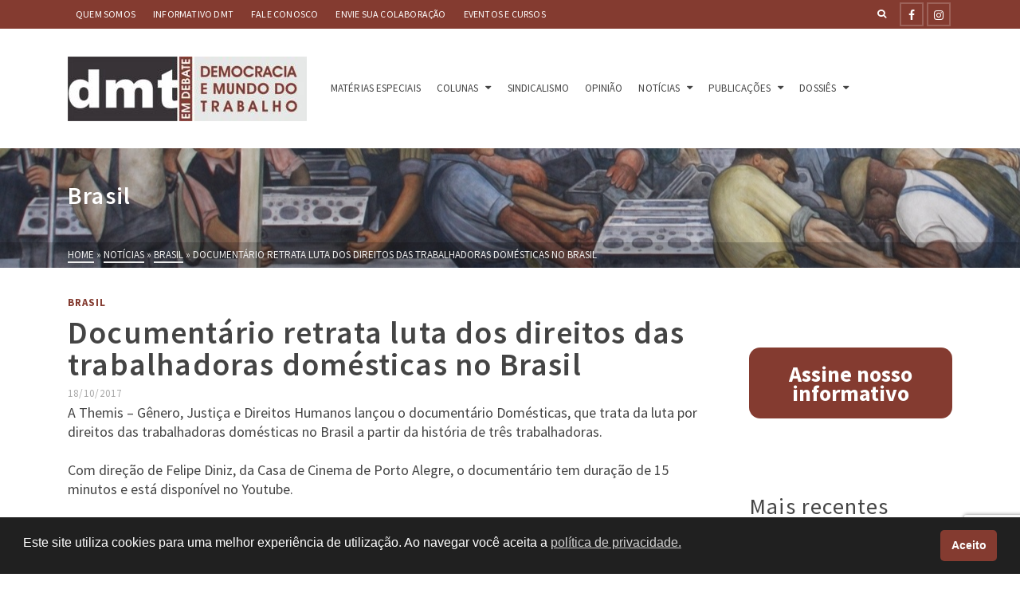

--- FILE ---
content_type: text/html; charset=utf-8
request_url: https://www.google.com/recaptcha/api2/anchor?ar=1&k=6LcBxDEdAAAAAFTaD5QGHn_vfrjBxGYxtDk4vGs2&co=aHR0cHM6Ly93d3cuZG10ZW1kZWJhdGUuY29tLmJyOjQ0Mw..&hl=en&v=PoyoqOPhxBO7pBk68S4YbpHZ&size=invisible&anchor-ms=20000&execute-ms=30000&cb=a7jwzf67txhi
body_size: 48678
content:
<!DOCTYPE HTML><html dir="ltr" lang="en"><head><meta http-equiv="Content-Type" content="text/html; charset=UTF-8">
<meta http-equiv="X-UA-Compatible" content="IE=edge">
<title>reCAPTCHA</title>
<style type="text/css">
/* cyrillic-ext */
@font-face {
  font-family: 'Roboto';
  font-style: normal;
  font-weight: 400;
  font-stretch: 100%;
  src: url(//fonts.gstatic.com/s/roboto/v48/KFO7CnqEu92Fr1ME7kSn66aGLdTylUAMa3GUBHMdazTgWw.woff2) format('woff2');
  unicode-range: U+0460-052F, U+1C80-1C8A, U+20B4, U+2DE0-2DFF, U+A640-A69F, U+FE2E-FE2F;
}
/* cyrillic */
@font-face {
  font-family: 'Roboto';
  font-style: normal;
  font-weight: 400;
  font-stretch: 100%;
  src: url(//fonts.gstatic.com/s/roboto/v48/KFO7CnqEu92Fr1ME7kSn66aGLdTylUAMa3iUBHMdazTgWw.woff2) format('woff2');
  unicode-range: U+0301, U+0400-045F, U+0490-0491, U+04B0-04B1, U+2116;
}
/* greek-ext */
@font-face {
  font-family: 'Roboto';
  font-style: normal;
  font-weight: 400;
  font-stretch: 100%;
  src: url(//fonts.gstatic.com/s/roboto/v48/KFO7CnqEu92Fr1ME7kSn66aGLdTylUAMa3CUBHMdazTgWw.woff2) format('woff2');
  unicode-range: U+1F00-1FFF;
}
/* greek */
@font-face {
  font-family: 'Roboto';
  font-style: normal;
  font-weight: 400;
  font-stretch: 100%;
  src: url(//fonts.gstatic.com/s/roboto/v48/KFO7CnqEu92Fr1ME7kSn66aGLdTylUAMa3-UBHMdazTgWw.woff2) format('woff2');
  unicode-range: U+0370-0377, U+037A-037F, U+0384-038A, U+038C, U+038E-03A1, U+03A3-03FF;
}
/* math */
@font-face {
  font-family: 'Roboto';
  font-style: normal;
  font-weight: 400;
  font-stretch: 100%;
  src: url(//fonts.gstatic.com/s/roboto/v48/KFO7CnqEu92Fr1ME7kSn66aGLdTylUAMawCUBHMdazTgWw.woff2) format('woff2');
  unicode-range: U+0302-0303, U+0305, U+0307-0308, U+0310, U+0312, U+0315, U+031A, U+0326-0327, U+032C, U+032F-0330, U+0332-0333, U+0338, U+033A, U+0346, U+034D, U+0391-03A1, U+03A3-03A9, U+03B1-03C9, U+03D1, U+03D5-03D6, U+03F0-03F1, U+03F4-03F5, U+2016-2017, U+2034-2038, U+203C, U+2040, U+2043, U+2047, U+2050, U+2057, U+205F, U+2070-2071, U+2074-208E, U+2090-209C, U+20D0-20DC, U+20E1, U+20E5-20EF, U+2100-2112, U+2114-2115, U+2117-2121, U+2123-214F, U+2190, U+2192, U+2194-21AE, U+21B0-21E5, U+21F1-21F2, U+21F4-2211, U+2213-2214, U+2216-22FF, U+2308-230B, U+2310, U+2319, U+231C-2321, U+2336-237A, U+237C, U+2395, U+239B-23B7, U+23D0, U+23DC-23E1, U+2474-2475, U+25AF, U+25B3, U+25B7, U+25BD, U+25C1, U+25CA, U+25CC, U+25FB, U+266D-266F, U+27C0-27FF, U+2900-2AFF, U+2B0E-2B11, U+2B30-2B4C, U+2BFE, U+3030, U+FF5B, U+FF5D, U+1D400-1D7FF, U+1EE00-1EEFF;
}
/* symbols */
@font-face {
  font-family: 'Roboto';
  font-style: normal;
  font-weight: 400;
  font-stretch: 100%;
  src: url(//fonts.gstatic.com/s/roboto/v48/KFO7CnqEu92Fr1ME7kSn66aGLdTylUAMaxKUBHMdazTgWw.woff2) format('woff2');
  unicode-range: U+0001-000C, U+000E-001F, U+007F-009F, U+20DD-20E0, U+20E2-20E4, U+2150-218F, U+2190, U+2192, U+2194-2199, U+21AF, U+21E6-21F0, U+21F3, U+2218-2219, U+2299, U+22C4-22C6, U+2300-243F, U+2440-244A, U+2460-24FF, U+25A0-27BF, U+2800-28FF, U+2921-2922, U+2981, U+29BF, U+29EB, U+2B00-2BFF, U+4DC0-4DFF, U+FFF9-FFFB, U+10140-1018E, U+10190-1019C, U+101A0, U+101D0-101FD, U+102E0-102FB, U+10E60-10E7E, U+1D2C0-1D2D3, U+1D2E0-1D37F, U+1F000-1F0FF, U+1F100-1F1AD, U+1F1E6-1F1FF, U+1F30D-1F30F, U+1F315, U+1F31C, U+1F31E, U+1F320-1F32C, U+1F336, U+1F378, U+1F37D, U+1F382, U+1F393-1F39F, U+1F3A7-1F3A8, U+1F3AC-1F3AF, U+1F3C2, U+1F3C4-1F3C6, U+1F3CA-1F3CE, U+1F3D4-1F3E0, U+1F3ED, U+1F3F1-1F3F3, U+1F3F5-1F3F7, U+1F408, U+1F415, U+1F41F, U+1F426, U+1F43F, U+1F441-1F442, U+1F444, U+1F446-1F449, U+1F44C-1F44E, U+1F453, U+1F46A, U+1F47D, U+1F4A3, U+1F4B0, U+1F4B3, U+1F4B9, U+1F4BB, U+1F4BF, U+1F4C8-1F4CB, U+1F4D6, U+1F4DA, U+1F4DF, U+1F4E3-1F4E6, U+1F4EA-1F4ED, U+1F4F7, U+1F4F9-1F4FB, U+1F4FD-1F4FE, U+1F503, U+1F507-1F50B, U+1F50D, U+1F512-1F513, U+1F53E-1F54A, U+1F54F-1F5FA, U+1F610, U+1F650-1F67F, U+1F687, U+1F68D, U+1F691, U+1F694, U+1F698, U+1F6AD, U+1F6B2, U+1F6B9-1F6BA, U+1F6BC, U+1F6C6-1F6CF, U+1F6D3-1F6D7, U+1F6E0-1F6EA, U+1F6F0-1F6F3, U+1F6F7-1F6FC, U+1F700-1F7FF, U+1F800-1F80B, U+1F810-1F847, U+1F850-1F859, U+1F860-1F887, U+1F890-1F8AD, U+1F8B0-1F8BB, U+1F8C0-1F8C1, U+1F900-1F90B, U+1F93B, U+1F946, U+1F984, U+1F996, U+1F9E9, U+1FA00-1FA6F, U+1FA70-1FA7C, U+1FA80-1FA89, U+1FA8F-1FAC6, U+1FACE-1FADC, U+1FADF-1FAE9, U+1FAF0-1FAF8, U+1FB00-1FBFF;
}
/* vietnamese */
@font-face {
  font-family: 'Roboto';
  font-style: normal;
  font-weight: 400;
  font-stretch: 100%;
  src: url(//fonts.gstatic.com/s/roboto/v48/KFO7CnqEu92Fr1ME7kSn66aGLdTylUAMa3OUBHMdazTgWw.woff2) format('woff2');
  unicode-range: U+0102-0103, U+0110-0111, U+0128-0129, U+0168-0169, U+01A0-01A1, U+01AF-01B0, U+0300-0301, U+0303-0304, U+0308-0309, U+0323, U+0329, U+1EA0-1EF9, U+20AB;
}
/* latin-ext */
@font-face {
  font-family: 'Roboto';
  font-style: normal;
  font-weight: 400;
  font-stretch: 100%;
  src: url(//fonts.gstatic.com/s/roboto/v48/KFO7CnqEu92Fr1ME7kSn66aGLdTylUAMa3KUBHMdazTgWw.woff2) format('woff2');
  unicode-range: U+0100-02BA, U+02BD-02C5, U+02C7-02CC, U+02CE-02D7, U+02DD-02FF, U+0304, U+0308, U+0329, U+1D00-1DBF, U+1E00-1E9F, U+1EF2-1EFF, U+2020, U+20A0-20AB, U+20AD-20C0, U+2113, U+2C60-2C7F, U+A720-A7FF;
}
/* latin */
@font-face {
  font-family: 'Roboto';
  font-style: normal;
  font-weight: 400;
  font-stretch: 100%;
  src: url(//fonts.gstatic.com/s/roboto/v48/KFO7CnqEu92Fr1ME7kSn66aGLdTylUAMa3yUBHMdazQ.woff2) format('woff2');
  unicode-range: U+0000-00FF, U+0131, U+0152-0153, U+02BB-02BC, U+02C6, U+02DA, U+02DC, U+0304, U+0308, U+0329, U+2000-206F, U+20AC, U+2122, U+2191, U+2193, U+2212, U+2215, U+FEFF, U+FFFD;
}
/* cyrillic-ext */
@font-face {
  font-family: 'Roboto';
  font-style: normal;
  font-weight: 500;
  font-stretch: 100%;
  src: url(//fonts.gstatic.com/s/roboto/v48/KFO7CnqEu92Fr1ME7kSn66aGLdTylUAMa3GUBHMdazTgWw.woff2) format('woff2');
  unicode-range: U+0460-052F, U+1C80-1C8A, U+20B4, U+2DE0-2DFF, U+A640-A69F, U+FE2E-FE2F;
}
/* cyrillic */
@font-face {
  font-family: 'Roboto';
  font-style: normal;
  font-weight: 500;
  font-stretch: 100%;
  src: url(//fonts.gstatic.com/s/roboto/v48/KFO7CnqEu92Fr1ME7kSn66aGLdTylUAMa3iUBHMdazTgWw.woff2) format('woff2');
  unicode-range: U+0301, U+0400-045F, U+0490-0491, U+04B0-04B1, U+2116;
}
/* greek-ext */
@font-face {
  font-family: 'Roboto';
  font-style: normal;
  font-weight: 500;
  font-stretch: 100%;
  src: url(//fonts.gstatic.com/s/roboto/v48/KFO7CnqEu92Fr1ME7kSn66aGLdTylUAMa3CUBHMdazTgWw.woff2) format('woff2');
  unicode-range: U+1F00-1FFF;
}
/* greek */
@font-face {
  font-family: 'Roboto';
  font-style: normal;
  font-weight: 500;
  font-stretch: 100%;
  src: url(//fonts.gstatic.com/s/roboto/v48/KFO7CnqEu92Fr1ME7kSn66aGLdTylUAMa3-UBHMdazTgWw.woff2) format('woff2');
  unicode-range: U+0370-0377, U+037A-037F, U+0384-038A, U+038C, U+038E-03A1, U+03A3-03FF;
}
/* math */
@font-face {
  font-family: 'Roboto';
  font-style: normal;
  font-weight: 500;
  font-stretch: 100%;
  src: url(//fonts.gstatic.com/s/roboto/v48/KFO7CnqEu92Fr1ME7kSn66aGLdTylUAMawCUBHMdazTgWw.woff2) format('woff2');
  unicode-range: U+0302-0303, U+0305, U+0307-0308, U+0310, U+0312, U+0315, U+031A, U+0326-0327, U+032C, U+032F-0330, U+0332-0333, U+0338, U+033A, U+0346, U+034D, U+0391-03A1, U+03A3-03A9, U+03B1-03C9, U+03D1, U+03D5-03D6, U+03F0-03F1, U+03F4-03F5, U+2016-2017, U+2034-2038, U+203C, U+2040, U+2043, U+2047, U+2050, U+2057, U+205F, U+2070-2071, U+2074-208E, U+2090-209C, U+20D0-20DC, U+20E1, U+20E5-20EF, U+2100-2112, U+2114-2115, U+2117-2121, U+2123-214F, U+2190, U+2192, U+2194-21AE, U+21B0-21E5, U+21F1-21F2, U+21F4-2211, U+2213-2214, U+2216-22FF, U+2308-230B, U+2310, U+2319, U+231C-2321, U+2336-237A, U+237C, U+2395, U+239B-23B7, U+23D0, U+23DC-23E1, U+2474-2475, U+25AF, U+25B3, U+25B7, U+25BD, U+25C1, U+25CA, U+25CC, U+25FB, U+266D-266F, U+27C0-27FF, U+2900-2AFF, U+2B0E-2B11, U+2B30-2B4C, U+2BFE, U+3030, U+FF5B, U+FF5D, U+1D400-1D7FF, U+1EE00-1EEFF;
}
/* symbols */
@font-face {
  font-family: 'Roboto';
  font-style: normal;
  font-weight: 500;
  font-stretch: 100%;
  src: url(//fonts.gstatic.com/s/roboto/v48/KFO7CnqEu92Fr1ME7kSn66aGLdTylUAMaxKUBHMdazTgWw.woff2) format('woff2');
  unicode-range: U+0001-000C, U+000E-001F, U+007F-009F, U+20DD-20E0, U+20E2-20E4, U+2150-218F, U+2190, U+2192, U+2194-2199, U+21AF, U+21E6-21F0, U+21F3, U+2218-2219, U+2299, U+22C4-22C6, U+2300-243F, U+2440-244A, U+2460-24FF, U+25A0-27BF, U+2800-28FF, U+2921-2922, U+2981, U+29BF, U+29EB, U+2B00-2BFF, U+4DC0-4DFF, U+FFF9-FFFB, U+10140-1018E, U+10190-1019C, U+101A0, U+101D0-101FD, U+102E0-102FB, U+10E60-10E7E, U+1D2C0-1D2D3, U+1D2E0-1D37F, U+1F000-1F0FF, U+1F100-1F1AD, U+1F1E6-1F1FF, U+1F30D-1F30F, U+1F315, U+1F31C, U+1F31E, U+1F320-1F32C, U+1F336, U+1F378, U+1F37D, U+1F382, U+1F393-1F39F, U+1F3A7-1F3A8, U+1F3AC-1F3AF, U+1F3C2, U+1F3C4-1F3C6, U+1F3CA-1F3CE, U+1F3D4-1F3E0, U+1F3ED, U+1F3F1-1F3F3, U+1F3F5-1F3F7, U+1F408, U+1F415, U+1F41F, U+1F426, U+1F43F, U+1F441-1F442, U+1F444, U+1F446-1F449, U+1F44C-1F44E, U+1F453, U+1F46A, U+1F47D, U+1F4A3, U+1F4B0, U+1F4B3, U+1F4B9, U+1F4BB, U+1F4BF, U+1F4C8-1F4CB, U+1F4D6, U+1F4DA, U+1F4DF, U+1F4E3-1F4E6, U+1F4EA-1F4ED, U+1F4F7, U+1F4F9-1F4FB, U+1F4FD-1F4FE, U+1F503, U+1F507-1F50B, U+1F50D, U+1F512-1F513, U+1F53E-1F54A, U+1F54F-1F5FA, U+1F610, U+1F650-1F67F, U+1F687, U+1F68D, U+1F691, U+1F694, U+1F698, U+1F6AD, U+1F6B2, U+1F6B9-1F6BA, U+1F6BC, U+1F6C6-1F6CF, U+1F6D3-1F6D7, U+1F6E0-1F6EA, U+1F6F0-1F6F3, U+1F6F7-1F6FC, U+1F700-1F7FF, U+1F800-1F80B, U+1F810-1F847, U+1F850-1F859, U+1F860-1F887, U+1F890-1F8AD, U+1F8B0-1F8BB, U+1F8C0-1F8C1, U+1F900-1F90B, U+1F93B, U+1F946, U+1F984, U+1F996, U+1F9E9, U+1FA00-1FA6F, U+1FA70-1FA7C, U+1FA80-1FA89, U+1FA8F-1FAC6, U+1FACE-1FADC, U+1FADF-1FAE9, U+1FAF0-1FAF8, U+1FB00-1FBFF;
}
/* vietnamese */
@font-face {
  font-family: 'Roboto';
  font-style: normal;
  font-weight: 500;
  font-stretch: 100%;
  src: url(//fonts.gstatic.com/s/roboto/v48/KFO7CnqEu92Fr1ME7kSn66aGLdTylUAMa3OUBHMdazTgWw.woff2) format('woff2');
  unicode-range: U+0102-0103, U+0110-0111, U+0128-0129, U+0168-0169, U+01A0-01A1, U+01AF-01B0, U+0300-0301, U+0303-0304, U+0308-0309, U+0323, U+0329, U+1EA0-1EF9, U+20AB;
}
/* latin-ext */
@font-face {
  font-family: 'Roboto';
  font-style: normal;
  font-weight: 500;
  font-stretch: 100%;
  src: url(//fonts.gstatic.com/s/roboto/v48/KFO7CnqEu92Fr1ME7kSn66aGLdTylUAMa3KUBHMdazTgWw.woff2) format('woff2');
  unicode-range: U+0100-02BA, U+02BD-02C5, U+02C7-02CC, U+02CE-02D7, U+02DD-02FF, U+0304, U+0308, U+0329, U+1D00-1DBF, U+1E00-1E9F, U+1EF2-1EFF, U+2020, U+20A0-20AB, U+20AD-20C0, U+2113, U+2C60-2C7F, U+A720-A7FF;
}
/* latin */
@font-face {
  font-family: 'Roboto';
  font-style: normal;
  font-weight: 500;
  font-stretch: 100%;
  src: url(//fonts.gstatic.com/s/roboto/v48/KFO7CnqEu92Fr1ME7kSn66aGLdTylUAMa3yUBHMdazQ.woff2) format('woff2');
  unicode-range: U+0000-00FF, U+0131, U+0152-0153, U+02BB-02BC, U+02C6, U+02DA, U+02DC, U+0304, U+0308, U+0329, U+2000-206F, U+20AC, U+2122, U+2191, U+2193, U+2212, U+2215, U+FEFF, U+FFFD;
}
/* cyrillic-ext */
@font-face {
  font-family: 'Roboto';
  font-style: normal;
  font-weight: 900;
  font-stretch: 100%;
  src: url(//fonts.gstatic.com/s/roboto/v48/KFO7CnqEu92Fr1ME7kSn66aGLdTylUAMa3GUBHMdazTgWw.woff2) format('woff2');
  unicode-range: U+0460-052F, U+1C80-1C8A, U+20B4, U+2DE0-2DFF, U+A640-A69F, U+FE2E-FE2F;
}
/* cyrillic */
@font-face {
  font-family: 'Roboto';
  font-style: normal;
  font-weight: 900;
  font-stretch: 100%;
  src: url(//fonts.gstatic.com/s/roboto/v48/KFO7CnqEu92Fr1ME7kSn66aGLdTylUAMa3iUBHMdazTgWw.woff2) format('woff2');
  unicode-range: U+0301, U+0400-045F, U+0490-0491, U+04B0-04B1, U+2116;
}
/* greek-ext */
@font-face {
  font-family: 'Roboto';
  font-style: normal;
  font-weight: 900;
  font-stretch: 100%;
  src: url(//fonts.gstatic.com/s/roboto/v48/KFO7CnqEu92Fr1ME7kSn66aGLdTylUAMa3CUBHMdazTgWw.woff2) format('woff2');
  unicode-range: U+1F00-1FFF;
}
/* greek */
@font-face {
  font-family: 'Roboto';
  font-style: normal;
  font-weight: 900;
  font-stretch: 100%;
  src: url(//fonts.gstatic.com/s/roboto/v48/KFO7CnqEu92Fr1ME7kSn66aGLdTylUAMa3-UBHMdazTgWw.woff2) format('woff2');
  unicode-range: U+0370-0377, U+037A-037F, U+0384-038A, U+038C, U+038E-03A1, U+03A3-03FF;
}
/* math */
@font-face {
  font-family: 'Roboto';
  font-style: normal;
  font-weight: 900;
  font-stretch: 100%;
  src: url(//fonts.gstatic.com/s/roboto/v48/KFO7CnqEu92Fr1ME7kSn66aGLdTylUAMawCUBHMdazTgWw.woff2) format('woff2');
  unicode-range: U+0302-0303, U+0305, U+0307-0308, U+0310, U+0312, U+0315, U+031A, U+0326-0327, U+032C, U+032F-0330, U+0332-0333, U+0338, U+033A, U+0346, U+034D, U+0391-03A1, U+03A3-03A9, U+03B1-03C9, U+03D1, U+03D5-03D6, U+03F0-03F1, U+03F4-03F5, U+2016-2017, U+2034-2038, U+203C, U+2040, U+2043, U+2047, U+2050, U+2057, U+205F, U+2070-2071, U+2074-208E, U+2090-209C, U+20D0-20DC, U+20E1, U+20E5-20EF, U+2100-2112, U+2114-2115, U+2117-2121, U+2123-214F, U+2190, U+2192, U+2194-21AE, U+21B0-21E5, U+21F1-21F2, U+21F4-2211, U+2213-2214, U+2216-22FF, U+2308-230B, U+2310, U+2319, U+231C-2321, U+2336-237A, U+237C, U+2395, U+239B-23B7, U+23D0, U+23DC-23E1, U+2474-2475, U+25AF, U+25B3, U+25B7, U+25BD, U+25C1, U+25CA, U+25CC, U+25FB, U+266D-266F, U+27C0-27FF, U+2900-2AFF, U+2B0E-2B11, U+2B30-2B4C, U+2BFE, U+3030, U+FF5B, U+FF5D, U+1D400-1D7FF, U+1EE00-1EEFF;
}
/* symbols */
@font-face {
  font-family: 'Roboto';
  font-style: normal;
  font-weight: 900;
  font-stretch: 100%;
  src: url(//fonts.gstatic.com/s/roboto/v48/KFO7CnqEu92Fr1ME7kSn66aGLdTylUAMaxKUBHMdazTgWw.woff2) format('woff2');
  unicode-range: U+0001-000C, U+000E-001F, U+007F-009F, U+20DD-20E0, U+20E2-20E4, U+2150-218F, U+2190, U+2192, U+2194-2199, U+21AF, U+21E6-21F0, U+21F3, U+2218-2219, U+2299, U+22C4-22C6, U+2300-243F, U+2440-244A, U+2460-24FF, U+25A0-27BF, U+2800-28FF, U+2921-2922, U+2981, U+29BF, U+29EB, U+2B00-2BFF, U+4DC0-4DFF, U+FFF9-FFFB, U+10140-1018E, U+10190-1019C, U+101A0, U+101D0-101FD, U+102E0-102FB, U+10E60-10E7E, U+1D2C0-1D2D3, U+1D2E0-1D37F, U+1F000-1F0FF, U+1F100-1F1AD, U+1F1E6-1F1FF, U+1F30D-1F30F, U+1F315, U+1F31C, U+1F31E, U+1F320-1F32C, U+1F336, U+1F378, U+1F37D, U+1F382, U+1F393-1F39F, U+1F3A7-1F3A8, U+1F3AC-1F3AF, U+1F3C2, U+1F3C4-1F3C6, U+1F3CA-1F3CE, U+1F3D4-1F3E0, U+1F3ED, U+1F3F1-1F3F3, U+1F3F5-1F3F7, U+1F408, U+1F415, U+1F41F, U+1F426, U+1F43F, U+1F441-1F442, U+1F444, U+1F446-1F449, U+1F44C-1F44E, U+1F453, U+1F46A, U+1F47D, U+1F4A3, U+1F4B0, U+1F4B3, U+1F4B9, U+1F4BB, U+1F4BF, U+1F4C8-1F4CB, U+1F4D6, U+1F4DA, U+1F4DF, U+1F4E3-1F4E6, U+1F4EA-1F4ED, U+1F4F7, U+1F4F9-1F4FB, U+1F4FD-1F4FE, U+1F503, U+1F507-1F50B, U+1F50D, U+1F512-1F513, U+1F53E-1F54A, U+1F54F-1F5FA, U+1F610, U+1F650-1F67F, U+1F687, U+1F68D, U+1F691, U+1F694, U+1F698, U+1F6AD, U+1F6B2, U+1F6B9-1F6BA, U+1F6BC, U+1F6C6-1F6CF, U+1F6D3-1F6D7, U+1F6E0-1F6EA, U+1F6F0-1F6F3, U+1F6F7-1F6FC, U+1F700-1F7FF, U+1F800-1F80B, U+1F810-1F847, U+1F850-1F859, U+1F860-1F887, U+1F890-1F8AD, U+1F8B0-1F8BB, U+1F8C0-1F8C1, U+1F900-1F90B, U+1F93B, U+1F946, U+1F984, U+1F996, U+1F9E9, U+1FA00-1FA6F, U+1FA70-1FA7C, U+1FA80-1FA89, U+1FA8F-1FAC6, U+1FACE-1FADC, U+1FADF-1FAE9, U+1FAF0-1FAF8, U+1FB00-1FBFF;
}
/* vietnamese */
@font-face {
  font-family: 'Roboto';
  font-style: normal;
  font-weight: 900;
  font-stretch: 100%;
  src: url(//fonts.gstatic.com/s/roboto/v48/KFO7CnqEu92Fr1ME7kSn66aGLdTylUAMa3OUBHMdazTgWw.woff2) format('woff2');
  unicode-range: U+0102-0103, U+0110-0111, U+0128-0129, U+0168-0169, U+01A0-01A1, U+01AF-01B0, U+0300-0301, U+0303-0304, U+0308-0309, U+0323, U+0329, U+1EA0-1EF9, U+20AB;
}
/* latin-ext */
@font-face {
  font-family: 'Roboto';
  font-style: normal;
  font-weight: 900;
  font-stretch: 100%;
  src: url(//fonts.gstatic.com/s/roboto/v48/KFO7CnqEu92Fr1ME7kSn66aGLdTylUAMa3KUBHMdazTgWw.woff2) format('woff2');
  unicode-range: U+0100-02BA, U+02BD-02C5, U+02C7-02CC, U+02CE-02D7, U+02DD-02FF, U+0304, U+0308, U+0329, U+1D00-1DBF, U+1E00-1E9F, U+1EF2-1EFF, U+2020, U+20A0-20AB, U+20AD-20C0, U+2113, U+2C60-2C7F, U+A720-A7FF;
}
/* latin */
@font-face {
  font-family: 'Roboto';
  font-style: normal;
  font-weight: 900;
  font-stretch: 100%;
  src: url(//fonts.gstatic.com/s/roboto/v48/KFO7CnqEu92Fr1ME7kSn66aGLdTylUAMa3yUBHMdazQ.woff2) format('woff2');
  unicode-range: U+0000-00FF, U+0131, U+0152-0153, U+02BB-02BC, U+02C6, U+02DA, U+02DC, U+0304, U+0308, U+0329, U+2000-206F, U+20AC, U+2122, U+2191, U+2193, U+2212, U+2215, U+FEFF, U+FFFD;
}

</style>
<link rel="stylesheet" type="text/css" href="https://www.gstatic.com/recaptcha/releases/PoyoqOPhxBO7pBk68S4YbpHZ/styles__ltr.css">
<script nonce="KUMQHVR5rKlfmOzhxX_gng" type="text/javascript">window['__recaptcha_api'] = 'https://www.google.com/recaptcha/api2/';</script>
<script type="text/javascript" src="https://www.gstatic.com/recaptcha/releases/PoyoqOPhxBO7pBk68S4YbpHZ/recaptcha__en.js" nonce="KUMQHVR5rKlfmOzhxX_gng">
      
    </script></head>
<body><div id="rc-anchor-alert" class="rc-anchor-alert"></div>
<input type="hidden" id="recaptcha-token" value="[base64]">
<script type="text/javascript" nonce="KUMQHVR5rKlfmOzhxX_gng">
      recaptcha.anchor.Main.init("[\x22ainput\x22,[\x22bgdata\x22,\x22\x22,\[base64]/[base64]/[base64]/ZyhXLGgpOnEoW04sMjEsbF0sVywwKSxoKSxmYWxzZSxmYWxzZSl9Y2F0Y2goayl7RygzNTgsVyk/[base64]/[base64]/[base64]/[base64]/[base64]/[base64]/[base64]/bmV3IEJbT10oRFswXSk6dz09Mj9uZXcgQltPXShEWzBdLERbMV0pOnc9PTM/bmV3IEJbT10oRFswXSxEWzFdLERbMl0pOnc9PTQ/[base64]/[base64]/[base64]/[base64]/[base64]\\u003d\x22,\[base64]\\u003d\x22,\x22w5LDmHx8w790cm7CnTpGw6Rjwo1Aw5IodiTCjCLCkcOrw7bCsMODw77CoHbCv8Oxwpxkw5F5w4cQe8KiacO2WcKKeBzCmsORw57DqgHCqMKrwqEEw5DCpkPDv8KOwqzDgsOOwprClMOrbsKOJMO/[base64]/aEnCocOXDk7ClXhXwrEAwol4w5J3LBc+w5LDuMKgQjXDvAw+wp3CrA19XcKQw6bCiMKkw4J/w4tPQsOfJlHChyTDgmgpDsKPwosDw5jDlSVYw7Zjd8KBw6LCrsKECDrDrFBiwonCunRuwq5nYGPDvijCkcKMw4fCk23CkC7DhStQasKywqnCvsKDw7nCiws4w67DhcO4bCnCtcOow7bCosO/bAoFwrbCrhIAG30Vw5LDucO6wpbCvEpiMnjDhzHDlcKTPcKDAXBBw73Ds8K1MMK6wotpw5ZJw63CgXLCin8TDwDDgMKOX8KIw4A+w53DgWDDk2g9w5LCrEPCusOKKGUgBgJgQljDg3dGwq7Dh2TDncO+w7rDiQfDhMO2RsKiwp7CicOxEMOIJQLDjzQiQcO/XEzDkMOoU8KMIcKMw5/[base64]/A17CpMKpR1PCrcK1d8KldcO1wplpacKObkgDw4HDiHDDjgw/w5UPRThYw6tjwrvDsk/DmTkoFEVKw4HDu8KDw5ULwoc2CcKkwqMvwqPCk8O2w7vDugbDgsOIw6XCtFICBRXCrcOSw4JpbMO7w5FDw7PCsQ5kw7VddG1/OMOJwrVLwoDChMKew4puUsKfOcObR8KTInxKw44Xw4/CrcOBw6vCoXnCtFxobXAow4rCoDUJw69wHcKbwqBBTMOIOSpaeFAmUsKgwqrChwsVKMKowqZjSsOqEcKAwoDDpWsyw5/[base64]/CnsKcVWgUwrF4fTVlw5XDu2fCslANbMOtFWXDpn3DpcKFwpPDqjs1w6LCisKlw5ISRsKRwq/[base64]/Cg8OaIMKrwp3ChQU0LiBKecOuw7pKYXQYwrBtX8Kjw7HCksOeMTDDucOZcMKvW8K/N2gtwqPCrsKARSbCvcK7GnTCqsKiTcK/wqIZSwjCrsKMwo7DtsOwe8K6w6QWw7RcXj8mD2h9w7jCicOla2duB8Ofw5HCgMK0wohfwqXDrHZhGcKJw59tCSDCs8O3w5nDoHvDpCnDpMKaw59zQBlrw6EIw67DtMKkw4QDwprDrhEhwp7CosOBJlRrwqg0w4wtwqQ7wrgCC8OswpdGS3NpNRHDrGogRAQ/wq7CkRxzMk3CnDPDj8O9WsOLFXnCmEJXCcKxwq/[base64]/wobDicOiY2h3w4PCtWsdF8O0OD1lw4ZXwofCih3Co0bDsR/Cj8O3w49Xw4d7wrrDk8O9A8KSajHCusKnwrIjw5FLw7oLw4Fkw6IRwrNKw7IiKXF5w6kKFEMscQnCqVwRw5PDv8Kpw4LCt8K6csO2GcOcw49jwqpNe07CiRAoHl8pwrPDlwo3w6PDkcKew4I+dTBzwqjCm8KFXVnCi8KWL8KpDA/DiFE6DhzDocOJR29wRsKzGlDDgcKAAsK2VgnDmUMSw7rDp8OrM8OcwrjDsiTCisKIc0/Co2lXw5VvwqF+wqlgY8OCVFQhQBg0w7w6BB/DmcK+W8O0wpXDksKRwpl+JgHDvm7DmnFjUgXDicOAHsKRwoUZeMKLHsKcaMKJwpswdyk5ZzXCtcKzw402wqXCo8KYwqo/wotWw6B9MMKaw6EZUcKSw6A1I2/DmyRiBR7CjnbDkC8zw7fCujDDhsK4w4XCtAM8dcKtWGsfWMOoe8OPwq3DtMOxw6cCw4XDpcOKeEPDuE1twr/[base64]/DsOnDMKxw5gaImcmw4nDmibCqcK1w6bCszjCuHvDkjxLw7fDscOXwqkRZsKgw6jCsHHDrsOMNBrDksOgwqAsdhZzMMKWHWNuwopVT8OwwqzCvcKGMsKBw5zCk8Kcw7LCmEt1wplpwocYw5nCj8OSeULCpnXCjsKvOB0RwodpwpV3AMK/[base64]/w64TVMKcVcOcw7rCk8KhDRt/LXTDgsOSZ8KEMEMsWV7DlcOtU09sOGhNwrUxw4UaCcKNwoJaw63Dhx9KUkPCj8Kjw5QBwrpeHBRew6nDocKXUsKTZSTCnsO5w7XCicOow4fCm8Kqwq3CuzrChsKOwogpwqfClcKfGn/CtANraMOmwr7DqcONwpouw6tPc8Kmw5p/GcO6RMOfw5nDgmsXwoLDp8KCTMKVwqtRBnsywptyw6vCg8ObwqDCpzDCuMO4cjTDvcO0wpPDlHUPw5R9wrlqcsKzw7ETwqbCg1Q1XQlZwoHDgGTCoHxCwroQwqDCq8K/[base64]/[base64]/[base64]/w7rDjFA4RArCqxxkecO2w7TDuMK8NsO6w6xew5A+wr3CtBl/[base64]/CgEJmw6LDosKWw6pWwpLCi2zDhMKfSsOww4ZlwpbClHfDhlRaGiDChMK/woVVdH3DpVbDi8KHJxrDrBlLHSzDg3nCh8O2w5wkRCB6FcKzw6nCtXZ4wqzCvMKgw4c0wrxSw7cmwo4bJcKBwr/CtMOYw7YLFCxPSMKcekjCvcK5KsKRw5orw5Ivw6NSW3YiwqXCo8Okw7vDrxAMw7pkwoVRw6Uzwp3CnmvCji/DucKkYgrCiMOOUX/CkcK3P3fDh8OUaVlaY3x4wpDDmQpYwqwrw6tkw7Ygw7pWQSnCjnomOMOvw4rCrMOHT8Knci/CoVQJw7R9wpLDtcKsMBhZw7XCncKqBWvCgsOUw4LDoDPDrsKDwplVL8Kcw7JvRQ7DjMKuwojDkjrCtSzDqsOIA1nDncOlWnTDgMKhw4t/[base64]/[base64]/CpBA4KgvDkUxfDMOFAyDDj8OuwrcPOnjCkkTDogjCh8KjNcObZMOQwp/CrsOowqJvUnRvwrLDrMOlcsO6NygCw5MEw5zCiQsZw4fCn8Ktw73Co8OOwrVJBmhqGsOuXsKyw5XCk8OVChfDs8KNw4EARsK9wpRYw7Akw7HCoMOaJ8KzfHtTdsK3cgXCkcKFN257wq4nwpdqfcOqG8KKZDRrw7kdw7vCosKQeR7DrMKwwrvCuCsmBcOfXW0eOsOFFz/ChMODQ8KFIMKcLU/DggTCjsKifXo9SQZRwqMhcgcxw7LDmifCoibDhSfDgQNiOsOtAWoHwpx2wqnDhcKcw4rChsKXRiFPw7DDhnVlw6tQGx52XGXCjEXCj23CksKKwq46w7vCg8OTw6EcGhc4UsK4w7DCj3TDmmjCoMKHBMKGwovCq1vCuMK4PsK/[base64]/Dm8K/IzTCi8K7U0kGbMKAc8KnJSHCo8KLw6ltw7rCl8OvwpfDsDlecMKNMcKjwpzCq8KjLzXCgRxCw43Dg8K7wrbDo8KVwo0/w7M9wrrCmsOiw7DDksKLKMKAbBHCiMKRIMKccnrChMOiNhrDicKZYVTDg8KzTsK/N8KTwp4UwqknwqVpw6rDqifCksKWUMOpw7HDkjHDrjwOCA3Cp38TWnPDpCDCk0vDtmzDucKTw7NNw6XCiMOUwqYVw6c+ASozwpN1NcOdcMO1fcKZw5ddw4Y/w7DCizfDgMK2aMKCw7XCp8ORw49rWz/CjxzDvMO2wrDDjnpDYCRKwq1rD8KdwqRPecOWwpxnwrx9esObOytDwo7Dj8KZCMOXwr5KIz7CvBrClDjCgSwwdRDDsC/DocOLYWtYw4d/w5HCq2huAxs8T8KeMQzCssOeW8OkwqFoWcOsw7oxw4DCjMOMw4chw6IJw4EzccKbw7EcP0rDmAkMwpAgw5fCpsOYHTtkU8OtMzTDjH/CvSlMMxkhw4JBwrzCjCrDiA7DsQdrw43CiD7Dv3Bzw4gpwpXCuXTDmcKAw6lgAhEwGcKnw7rCo8Omw6bDtMOYwrfDvEcudsOqw4hVw6HDicK+C2V9wo/DiWNnR8KUw73DvcOkFcO9w6odMMOIEMKLMmsZw6gpB8OKw7bDmiXCisOMShAdTh9Gw6jDhlQKw7DDvQ4LRMKQwp1WcMOnw7zCl2/DrcOXwo7DjnJ8dXXDg8KbaEfDoTgEAgPDscKlwr7DmcK6w7XCg2LDg8ODGBTCvcKfwrFOw6rDpT1Qw4YCB8KTf8K4wqrDjcKjY0t2w4/Dhi48TSdwScKBw5lBS8O6wq/CmXjDqjlUbcOuNhfDpsO3wr7CucKpwr3CunVae1sJHCIkRcO8w5FxelLDqsKUKMKBaxrCjAvCvyHCksOHw7DCpzLDusKXwqbDsMOBEcOJH8OPN1DComMdccKew6DCkcKrwpPDpMKtw7s3wo1Zw4HDs8KTbcK4wrDCrUbCgsKWWQ/CgMO8wrwiZVzCqsKOccO+WsKhwqDCp8OlQkjCp0DCpMOcw7I1wpU0w5N6QRgWLhsvwoHDjTXCqSdCF2kSw6QhIlN8KcOzP35pw7MMOnEcw6wNUMKAbcKcJ2bClV/[base64]/CoHZRw7nDvxIowpnCjjM0wpFOE8K0wpgkw552aMOjOFbDoQEeJcKXwqDDksOsw77Ct8K2w4l8f2zDn8OJwq3DgC1SV8KBw7BdTMODw7tQTsOew5rDiQlswp9KwovCj3x+cMORwpbCs8O7LMKcwp/DmsKie8OywrvCsRR4BkEDTijCi8Opw4ddKsK+LQFUwqjDnz/DujbDm30GLcK7w40BGsKUwr4qwqnDhsObKG7Dj8OzeEHCmmLCucO5JcO4w7rClWIfwrbCkcOQw6TCgcK+woXCtwI2IcOuf1Btw5HDq8Kxw7nDm8KVwqHDmMONw4Yewp99FsOuw77Cu0A7dn59w5QfccKaw4PCg8KFw6xBwr7CtMONM8O/wonCtcKBZHvDhMK2w788w4sVw5NZe1IFwqh0DWoPPsKjQUXDrFYHNmQXw7DDpsOef8OLA8OXw78ow4xjw4rCm8KjwrPCkcKgeQ/[base64]/CtQjCtsKuLABnAU8twqhcwrJyaMOfw7pUTifClsK/w6rDscKFY8ODNMKmw7/[base64]/e8K0w43CgsK/w7VmA8Oawq3Cp8O/bsK7WhvDu8OxwrLDuDfDnRLCucKrwqLCpMKvWsObwojDmcO1WVPCjU3DjAPDvMOywqFgwpHDmis7w5ROwrRXT8OfwrnCgjbDk8KDFsK9MiF4EsKPGgnDg8OjHSFhGMKfLsOlw4ZHwpHDjTFiHsKGwp83bHjDi8Kgw6/[base64]/DsMK4w4wyD8KAG2BDfH5Kw7TDhijDnMOZWsOkwqsGw5Fhw5pYfVfCvW1yD1NYQXXCnBbDssOIwrsiworCjsOuWsKIw5J1w5/DlUHDiTrDjixSRVBoQcOUNW1iwobCmn5KPMOtw4NhZWzDk2Jnw6JPwrYtCHnDpi8SwoHDkMK2wrgqIcKvwppXLxfDqXdWMwUBwrvClsK6WiApw5zDq8Osw4XCpMO2LsORw6TDgMOqw659w7bCncOzw4kpwobCjMOhw7vDlQdHw7TCkQTDhcKJOUHCsR/Dnj/CjT1ePcKzJGbDkB5ow6R3w4J6wqjDmWoOwrJZwqrDgMKVw7pGwoHCt8K8HigtecKSdcOZOsKhwofDm3bCgy/[base64]/[base64]/Dn2PDjMKEGMOKPcO7S0DDl0Q3KCQ9A8OHw5Zuw7fDhiZeCFhFLMOCw6RpGXxcYRdkw5t4wpYxMFhpFsKkw6N8wr8UY15nCU1fKRLCqMOuK1kjwozCssKJA8OECn7DoynDsCcid1/[base64]/DrlgDGw7ChCEJw4Y2wpY+wpXCgEzCvcO7w7vDoF93wq7CpcO7BQTCisOTw75xwpjCjztZw7tpwqoBw5Rzw7/DkcOsXMOKwr8uwoV3QsKzDcO2WjDCoVrDucOqbsKIccK1wosIw6oyHcOfwr16w4lswo9oGcKCw6jDoMOcXlUZw7kowonDqMOlF8KJw5TCqMKIwqNmwqDDp8K4w63DtMOzD1UGwolLwrsiWS0fwr5ONMKOD8KPwo9Uwq9owovCr8K2w7gqC8Kuwp/Cu8OIDEDDr8OuEg90woNjZBjCgMO4DMO/wqLDvcKFw6TDrgQ7w4vCocK4w7Irw73ChTjCmMKbwpzCrsKxwoEoNwPCoXBefMONZMKQU8OVYcO/Q8O3w5hPDw7DsMK3c8ODAilCJcKqw4s9w4nCmsK2wrEew5bDsMOrw63Dj15yVCFzRClAMDDDnMOww6vCssOxcR1ZDDnCjcKbJjd2w65KXGxtw5Icfhx+FcKBw5zCjA4Sd8OpSsKFfcK/w5sBw63DoyVxw6LDsMO0T8KHBMO/AcOYwpICaRXCsUPCgsKSdMObZgXDtmkEdjpnwroBw7PDsMKXw4V7R8O6wrJnw5PCtiNnwq3DoAHDl8ORFwN+wrteLl9Vw5DCsXrDj8KuJ8KVFg86e8ONwp/CsBzDh8KmdMKWwozClGTDpUoEIcK2KEzCp8Ozwp46wpzCv2nDmHUnw5siKHfClsKNUMKgw7zDgBsJHitfGMKyfMKIcSLCkcKbQMOXw4ppBMOaw49nOcK/[base64]/CmHREwrkiYcKUFsKEKxrDssKUwq4vwoRFRGDCg0rCh8KiORtGBwF3NkDDh8KZwooMwonCtcKfwqRzHDdxbF80bsOTNcOuw7svacKmw682wqhrw6nCmg/[base64]/DgsO/w5/DjC3CoibCp8OgQ8OlEMKHwr55wp3CqldKLnR3w4tOwr5IAEZQfGB5w6AOw4NDwo7Dk3olWHvCvcKGwrxZw7s+w6PCtsKSwqHDisK0Z8OiaylYw5FywocGw5Qmw5o/woXDuyTCnkvCjcO4w647a0d2wqTCicK2TsOIBk99wo5BGlw5EMOybSJAYMOyIsK/[base64]/CosK/w4wEE8Kow5ZyU2jCvV5rFMOKD8O9JsOcWcKxU03DhT/DiBDDojjDtBbDsMO1w7AJwpwPworCm8Ktw7zCkFdKw5kPHsK1wprDk8K7wqfCpxM3TsKsQ8KSw4M/JkXDo8OHwos3O8ONVMOPGkfDksKpw4JpEgplRyvDgg3DpsKufD7Dul8yw6LCmyLDnTvDh8K2EG7CvH3CscOmQk5Ywo18w5lZQMOEe1V2w4TCvXfCssKvG2jDg3vCljcBwrfDoQ7Cq8KnwpjCvx58VcKndcKOw65PaMKhw6YAccKSwoXCtiVaYGcfIE/DkzxFwowCTV8JajURw78Sw6jDjjFuB8OARj7DrQzCi1LDocKWMsKmw6AOAmMhwrkWQGU4TMOPaUYDwqnDhhhLwolrScKpMQAuDcKRw57DgsOfwonDtsOddcOdwpMHXsK4wovDsMOswpjDvRkXRTjDgUAHwrHCk3/[base64]/w5vDh8O7w4HDv385w59yWxhxw5xFXm8XBVvDrcOVPH/CjEfCnXHDosOuKmnCmcKOHjbConHCoWJALMKQwrbCtU3Cpks7Ox3DpWfDksOaw6E2BVBUMsOORMKSwr7Cu8OKPDrDhAXDqsOvNMOdwpjDq8KZYUjCjX7DmFxWwonCg8OJMMOUVTVgckDCvsO6O8OFC8KaDnnCisKmKMK1ZzbDkC/DtcOPFMK+wqRTwqvCjcKXw4TDqQgIHVLDt3UVwq/CtMOkTcKGworDlTrCkMKswpTCnMKNCUXCv8OIDWEfw60wGl7CjcOJw6/DhcO7M0dvw6R4w5/DoVQNw4swZBnCgGZjw6nDon3DpBrDq8O1SDnDm8O7wqbDl8Knw5UrQXFXw64LScO/[base64]/f8KnB1gcZX7CvMODLAMEbcKPwqYsC8KLw4XCh144LsK9NcKXwqXDs0fDmsK2w7Y+WcKYw67DqRQuwqnCqsOKw6QHCXgLfMOwSlPCoUh/[base64]/wqsrw4vDvBjCvHbCsMKXw7h6e0J2OcKowpnDn0XCjMKVCTTCr1Utw4HCpsOmwqcfwrfCgsOTwqTDqzjDk202fzHCjhEjIsOUcMKGwqVLW8KOZ8KwLh8/wq7CqMOUfUzClsKWwrF8YXnDh8Kzw7NpwqRwH8OJOcOPCS7Cpg5kGcKswrbDkQNTDcK2R8OkwrMsBsOdwq0DF1AQw7ESM3/[base64]/BMKtQ8KEXsKQDMKWw5kBw6lswrUtDMObwqPDlsK0w65QwqvDosO0w4ZWwrU+wpE6w4LDqXZkw6Mew4rDgMKQwpHCuh/Cp2vCmgDDuznDlMOVw4PDuMK6wo1mCX49JW4wVHjCpy7Dv8OSw4vDmcKdecKBw5hAFCXCsmUiECXDrwBQU8KlAMKJfG/CsFjDvVfCgWTDgTHCmMO9MX9Zw5PDpsOeG0HClsOQYMOLwpgiwqPDhcKQwqzCp8O6w4PDtsOkNMK2Tl3DksK6TGoxw7/DjzjCpMKIJMKbw7NxwqDCqcOWw7gYwrPCpncLIMOlw48WF1duDjgdYS05VsO/wpxDWyTCvnHCuzZjKkvCm8Khw59VSytJwo0oGR9dNVYgwr0lwosDwoRdw6bDplrDvBLCrRfCv2DDuWpITzhAQSXCvgh0QcOtwrfDhT/Cp8OhVMKoIsO5w6vCtsOeFMKNwr06w5jCrnTCoMKUVmNRUDwTwoAYOAUowocOwpFnIsKlScOiwqQ7FGzCtR7Dq3zCvsOuw6BvUBZuwo3DrcK+FMO2IMKWwo7ClMOBS1NPNyLCoGLDkcKUaMO7asKtIEvCqsKmasO1d8KGEMOuw4bDjSPDkU0Dc8OEwqrCjxrDoBgewq/CvcO4w6LCr8KfI1TChsKPwp0hw4HCksO0w5TDqnLDk8KYwrzDlULCqsK0w6DDmVnDrMKMRhbCgsKVwonDtlvDnBjDtRkew5R6EsOYUcOQwq/DgjvCtMOpw6t0HsK+wrDCmcKiSXoXwpjDjjfCnMKzwqJ7wpcVPcKHAsKFAcOdQyIawoZVJ8KFw6vCqU/CnT5AwqLCq8K5GcOSw6ckacKaVB4GwpNdwp9lYsKgO8K2f8KbBWJsw4rCm8O1NhMKOUMJGF4GNkrDoF9fKcKZTcKowoLDu8KYPy51UcK6RgYLXcKuw4/DsA9LwoltWhXCkUdsK0bDvsOSw6HDjMKEHizCrEpAGSLCriXCncKkFHjCvWUDwrjCq8K8w4TDgznDl0tzwpnCjsOjw7wgw6/Cr8KgT8OuXsOcw5/Cs8O0ShcpXh/DncOYO8KywrpWMMOzFlHDgsKiHsKcLkvDkQjCoMKBw6fCiFTDkcKlVMOEw5PCmxAvExnCsSYFwoHDksKgdMOzEcKWHsKpwrrDnmPChcOwwqjCq8K/[base64]/O19dw7TDmMKFOsOyM3HDlsOZwoJBw6bDtMODa8KJwqpgw6JIBTFPw5NbSVnDuA3DpS3DiGLCtyDChkg5w4nCiB7Cq8OvwpbCg3vCtcODXVtAwp8vw6cewr7DvMOoSSpHwrEdwqJ6LcKadcOEAMOydUB4SMOtOC/Di8O7dsKGVxF9wr/DgsO/w4XDnsK4PnVfwoUsa0LCs2HDvMOWAMKWwqzChjPCgMKNwrZLw6MPw79qwqZ7wrPDkApRwp4NNhonwoPCrcKNwqDCs8KDwpXCgMKfwoUiGlZmfMKjw4k7VlVMPDJ3J3zDrcOxwpNEGsOow4poUcOHe2zDjkPDrMKzwpDDqV4xw6LCvCxeMcK/w6zDowMIGsOHQlPDusONw7DDqcKhJsOYZ8KFwr/CrhnDtg9hBRXDjMKYFsKwwpvCjWDDrMOgw5xow6vClUzChmnClMOQccOXw6kMY8KIw77DjMOTwoh1wrLDoGTCmhFoRhcsDT0/YsOIUFfCkznDjsOkw73DmcOLw4Mnw6vCvCZvwqF6wprDksKGdjcJAMKvWMKARcO1wpHDi8OAw6nCuVbDjwNXMcOeKsKQe8KwEsORw4HDt1U8w6nCkERvwpxtw7Qbw5/Dh8K3wrHDglLDsGzDmMOBFzPDoQnCpcOgB1Z5w6tBw7/Ds8OUw4RBFDrCqsOBR0Z5DkkZBMOZwo57wolJLzZew4lcwrzCoMOSw7jDi8OdwrFETsKGw4t9w6jDgcOGw6xZTcO3SgLDj8OVwpVpIsKGw47CvsOjLsK8w7howqt2w4xcw4PDmcKgw6cjwpTChX/Dlk0Jw4XDjHjCmjpKV27CtV/[base64]/[base64]/CtzdPw7cJw5h7PMKww7Z+KcOLcMKjw5J7w7EofANbw6zDqXZdw4tqXsOcw5Myw5fDkWbDoCgIf8Ktw75iwr0SWMKlwpzCiDDDqzfCkMKRw4fCqCV/Wycfw7TDqRdsw5DCgBfCnXDCqU0kw7pjesKTw646wpxUwqMxH8KlwpLCicKQw5xYTU7DmsOrOiwBIsK8VsO5LAPCt8KgdcKdTHNTRcKWVH3Cs8OZw5rDrcOeLyvCiMOQw4/DnMKsIBEiwrTCnEvCg2oIw4IhH8KQw7Ulw6IXbcKUwq3Ctj7ClhgFwo3CqMKHOgbDkcOzw6FqJsKPOBfDjmrDicOtw4fDvhzCn8KVQijClDvDizkzbcKEw41Xw7Frw7wew5ggw605PnhMB3pRV8K7w6bDjMKZZ1PCokLCo8O/w4NQw6bCjMKKJy7DonZNS8KafsO4G2jDtAYnY8KxKD/DrlHDg1kWw55jf1PDnBxow6oERyTDtHLDqMKeVTHDtVLDv3fDlMOANw8BEGwLwrlLwoxrwrJ+axVOw6TCq8KXw5zDmCcewqkPwozCmsOcwroow7vDu8Oufl8NwrNHYQ9RwrTCrFJUccOEwobCi35oTmXCgUBxw5/Col5PwqvCuMO+VSR+fRjDqy7CozI8QQp1w6NUwp0iEMOlw47CosKsXgpewoVTAk7CmcOewrkDwqB+wrTCunHCrMK/MhDCtCFxVMO6PAvDizYFOsKyw6dJbn9+B8Kvw6tWPsKuEMOPOUJ6IlHCjcO7TsKHQnbCtcO+MW/Ckh7Cn3Ibw6LDvl4NUMONwo3DpHAtKx8Vw4fDh8OaZTMyG8OIPsKGw4LDpVvDnsOjKcOpw6lcw5XCi8KZw7jDmXzDulvDoMOew5fDvlHClXPDscKiw68+w6Z+wq5PWzYYw6fDhcKvw4s0wqrDj8Kod8ODwqxhMcOxw7sPN17Cun59w61dw5Ijw5Uhwp/ClMKqOU/DrzrDg0zCmmDCmcKZwozDiMOZZsOUJsOLXF19w581w7PCoVjDscO0IsO7w6FIw63DhgFNMBzDqC3CrwF8wobCnBAqOmnDi8Oab09Sw6BQFMOaNH/DrRhSGMKcw4hRw4PCpsKuaDHCisO2wrgvUcOhTm7CohcYwpoGwodHVUM+wpjDpsKmw5weCk9xMBzDlMKjL8KmH8Olw7AyaAIvwr83w47CvH13w7TDjcKwEMO8LMKmbcKiQkLDhmxwAy/DkcKywrEzB8Oyw5/DrcO7QGjCiGLDq8OkCsKvwqwmwprDqMOzwq/DncOVWcOfw6vCo0E4XsKVwq/[base64]/AVLCvg7ChQkUBcOnwqHDvMO5w6lLw6EQM8Kxw5lmPC/DvwFdacOeD8KZXCoTw6NZRcOiRcKewq/Ck8KWwoF8SiHCrMOdwonCrjDCsRXDmcOkS8K4wo/DrEHDqWDCq0jDhmgywpc/RMK8w5LCt8O/w4gWwqjDksOHVyZcw6dDccOOWUBkwoI8wrzDkgdWcknDlC7CmMOMwrlzVcOvw4Euw5ImwpvDnMKTDllhwpnCjDAOQ8KiFsKiEMOPw4bCtUQcPcKLwqTCrsKrBGJ8w5LDlcOPwptcdcOQw4zCtGQ/bmHCuDbDhMOvw6sew47DucKewq/DojjDs3zCugjDgsOMwqhLw4ZJWsKIwo55SiQqf8K9JHE8eMO3wodEw5jCijXDvU3CjUvDvcKjwp/CsEfCrcO7wobDlmHCssOow7DCoXpnw6olw7taw44UeEVVG8KMw6YQwrvDlsOTwpzDq8KoagnCocKtejNmW8KRWcOSScKdw4F1TcKOw4o3UizCpsKKw7HCu2NTw5fDjC7DuF/[base64]/HV3CiXAGwp/Cl1l8w7fCocKLQzXCgMOIw6fDkSNbJ3klw6UTMHnCtWwpwpbDtcK5wovCijbDusOHKUzCq0rDn3FBDyAQwrYSBcONDMKaw5XDvTzDgGPDv3RQUmI2wpUjM8KowoBNw4kqHnZpN8KNc3bChMKSAFE5w5LDlj/CsFLCnTXCjENccGwcw4hzw6fDhl7Cp37DtcOgwr4ewovCuUcrFCxHwoHCrXYPDD42GTrCkcKbw7YSwrdnw6oRNsKRH8K7w5gbwpAca0TDmMOsw5hEw7jCvBM9wo4gbsKtw5/DnMKQfMK4OEDDgsOTw5DDtz1BeEAIwr05PMKTGcKfex/CqsOMw7HDpsOyBcO3DFwoABUYwo/Ctignw4HDowLCn1Mqw53CtMOIw6jDpxDDjMKdAhUJDMO0w6HDg1x2wozDtMOGwr3CrMKmFBnCoE1oEgVkWg/DrHTCsi3DvgU5wrc3w5jDvcOvaGciw6/Dq8OQw7k0cV3DgcKfdsOgScO/[base64]/CkEoKwq1fGMO+YcKxw4zDv8KSwq95wrPCsxzCjsKiwpnClXgswrbCkMKNwo8HwpJjHsO2w6oGGMKdZnk/[base64]/Com/CrUDCiT/[base64]/[base64]/NcK4YXvChsOfw5vDpcK3wqNORGJADD4NwonCl20Zw5dCRm/Dp3jDocOQD8KDw43DuzdtWmvCuHnDomHDp8OmBsKRw4XCuxvCsx/[base64]/CnmAxH0h7ZEJuaFQ6ScK4KcKOwrwnbsOGNsOhR8KmCMOFTMKfBMKAbMOFw6kJwpg5R8O1w5lhFQ0QAVN6J8KrPTBILwtpwoDDssO6w45jw4V9w48zw5R6NQ5nTHjDisKfw5M/RFTDkcOOR8Oww7zChcKrHcOhe0bDsFfCi3gwwoHDgsKEfm3DlcKDfMKUwrlxwrPDlSARwoRiJn4pwpnDinrCk8OlVcOAw5PDu8O8woPCjD/Do8KHEsOSwqYowo3DpMK9w43CvMKOcsKie0ltVcKRCTTDtzDDncKHMMOMwpXDj8OlHSMKwp3Ds8OxwrddwqTCq13CiMOQw6/Dn8OZw5LCssOxw4QWCCVCHzjDsGwIw5kvwpF5FV1BYGvDnMOEw6DDp37CscOVLg3Cm0TCmsKwK8OXAGzCkMOMAcKAwqZ6FV9gKsKgwrJow6LCuTp2wqzCtcKxLcKnwqcqw6slFcOKJBXCk8K/AcKTAS5zw4/CnsOcLsK1w6IMw5ltVEcCw4rDtjVZDsOcfMOyfzA8w4gfw4LCscO/ZsORw7FAMcOFM8KFXxZhwp3DgMK4KMKEGMKmf8O9bcOcTcKbGlQBG8Kdwokow67Dh8K+w5FTPDPCu8OWwoHChA5UMDEwwo3DmUYPw7/DmHfDvsKxwqw6eB3Dp8KdJALDvsOvX0zCllfCmkRlecKAw6fDg8KBwpJ5PsKiXcKfwpMww7HCgjlQbsOOdMOGSQM5w5rDqnR6wqY0F8OBV8OzHBHDkUwzMcONwq/CrWrCmMOLQsONaH8sBX8/w7cfBAHDsSEfw57DlXzCsXx6NzfDoyDDgMOZw4Y7w4fDgMKjLsOEaxJBU8OLwqEzKWXChMKoNcKqwr7ChylpKsODw5QQSMKqwr86Tzl/wpVww6bDo1huD8OPw57DlMKmDcKEw4k9wo5iwp0jw6ZwGH4Rwq/CkMKsTDHCmUsmDcKrTsKtAcKlw7BQPBLDmcOrw6/CksKnw4DCnRfCqTnDrQTDu0nCjkfCmsO3wpvDnznCnk9KNsKTwo7CtEXCtmHDoBs5w64Nw6TCuMKtw4/DqBo/[base64]/CqRpPYjDDgsKVw4xfacKQJ8KkwopUwr8Jwo1kCXlVwq7DjMKxwq/CrnEYw4PDiVJRPAUleMOewrHCpTjCqSkPw63CtxsEGlw8L8K6DmHDlsODwpnDhcKDeQLDkz51NcKEwoAneXPCtsKiwrNEJlY4VMO2w4XDvR7DicO0wp8sVAfCvmpBw7RawphcHcOPDBrDrRjDlMOqwrs1w65sGFbDncK3Z2TDv8O7wqfCt8O7R3ZBBcK/w7PDuzsyKxURwq9JGUvDhSzDnw1cDsOGwqYmwqTCrnvDlwfCiSfDsRfCty3DjsKCW8K8WDoCw6A+GGd/w4Z2wrwTD8OSOFQ0N0INBCoqwq/CrXLDnS7Dg8OZw5h+wpl/w7rDqcKEw4VRQcOOwofDgMKQAyfCm17DoMKywpsEwqAUw7kQCH/Cs1Z+w48rWwrCmcOmGsO5eGbCq2AtHMKKwpggcEA8BsO7w67CsSY9wqLCjcKAw5HDhcOOGhx5bcKOwpLDpsORQznCjsOgw7DCv3jCjsOawoTCksO0wppaKy7ClMKiesOleDDCj8KBwoDClBcjwoXCmEICw53CtCA3w5zDo8KOwqxvwqQ+wq/DlsKmHsOhwpvDkQRLw5JwwpN5w4PCs8KFw78TwqhLA8OhfgzDr1jDsMOMw6o/w6o8w6I7w7I3VQYfL8KUA8KZwrUqLQTDhx/DnMOHb2EvSMKSRW50w6trw7nDjcK/w7LDjsKaMMKCKcOMQUnCmsO1csKtwq/Dn8OUG8KowqDCkVXCpHrDowDCt2g/[base64]/CjHPCmcOENUvCt0tse8KKS2DDmsOqw4gbLBR5Y1FUJsOGw5TCtcO4LFjDoSc3OkoDclLCgCJZegsnZS0FSMKWGkDDrsKtCMKIwqnDtcKATWdkYWLClsOaXcKew7fDkG/Dl2/DnsOtwrPCsyF+AsK4wqXCpiPChi3CisKdwp3DmMOmR0pTEHHDsQsRNGJpNcOnw63CrX52NHt5VDHCq8K3TsOsQcOpO8K8P8OBwpxsEQnDpsOKAkTDv8K7w5ouccOAw5Vcwq3CjU9qwonDrEcQI8OgbMO9RMONSHvCmXHDtQtXwrbDgD/CvgI1PVfDg8KQG8O6RBnCs29bJ8K7wpwxCSnCu3Few65BwrnCiMOSwp1mS1vCmwfCuBsJw4nDlAInwqPDjVprwonCilhnw4jDnj4FwqsPw4cvwo8uw7kmw4QuKcKrwpLDoX3CvsO4NsKzY8KWwoDDlRl9cgojRsKbw5nCgcOLG8KxwrRhwrg9cAYAwqrCukUSw5/CrgNew5PCtEdzw7kcw6nDhCU4wowbw4TCo8KBNFTDtR53QcO2VMKZwqHCnsOIUCkpGsOawr3CrQ3DhcOJw5fDm8ODV8OjEC80XCUdw67CmG1Aw6PDncKKwohIwoo/woLClA7Cr8OOaMKrwoZQWwYDFcOcwqNUw57DrsO1w5RKC8K3BsO3dWfDtsOYw7bDllTCpcKtRcOdRMOyN1ZXXhQhwrpww7kVw7DDmUfDsjcGV8KvSxTDpWI5fsOhw6XCnFhHwoHCsjRAbVnCmhHDuDdcw6J8HsO3bjVCwpMFCDJTwqHCsAvDlMOCw55lLcOYA8O/L8KQw7wxJ8Kjw7fCocOQd8KGw6HCsMOiCQbDjsKBwqEcEmPCpxHDkwEfCsONXE4Mw5TCu2fDj8OLFG/CvgF6w4xXwqTCucKOwofCtcK4d33DslDCocOQwq3Ct8ObW8Oww4I9wrrCpMKBDEIuTT9OP8KIwqjComHDq3LClBYJwqkzwq7CtcOGCsK0CBPCrgsVb8OswrPCq0FtGn8+wq3CvyBiwp1gd2PDhjDCqFMiG8K9w6HDgMK9w6QYDnjDo8OJwqbCsMOvFsO0QMOxcsKZw6/Cil/DvhzDpcOgGsKuDgHCvQdVNcOuwpkWMsOZwpsLM8Kww4hQwrETOMKswqrDmcKhXzwnw6LDscO8GRnDvQbCrsOsImbDoSITfm5rwr7DjkXDgmHDnw0hYQrDiRTCkkFUSjIuw4LDi8Oaex3DomJQMDw3bsOEwo/[base64]/DpkHDpcO/HAZHwr84w48xBgITbVIKKjhRIcOrA8OxJMKqwpLCpQXCjsOPw7N4RxpVD17CkyMqw4jDsMOPwqHChSp1w5XDp3N+w4rCrF1sw58GN8KhwpVvY8Ksw5sQHC89w7bCp2FeBDQkRsK/wrdLaDdxNMKXamvDlcKFMgjCpsKjWMKcP3zDicORwqYnLcOBwrRewofDrmp0w6DCoXPDh0DCm8K2w6TCtys2KMKNw6gyWSPDk8K+LWIXw50wPsKcVhdHEcOYw5gzB8Kww6vCnAzCnMKOwoNxw7hZLcOBwpFzWVsDcBN1w5s6WynDnG0Ew47DpcKWV30PUcKyH8O/OQtUwqHCqXlTcTpgMsKawrHDgjArwqd5w79GHUrDkgvCuMKaN8KQwqvDnMOGwrnDpsOFNhfCmcK3VhfCmMOhwrNEwpTCj8KVwqRSdMKwwqtqwr8KwrnDsnB6w590SsKywo1QBMKZw7jCjsOYw4cswrnDlcOIVcKZw4RJw7zCsC4BJcO2w48vw6XCt1vCgyPDhTwVwpN/Xm7CvFjDgCo2wpDDucOhaSx8w51YCkzCg8Ojw6rCvB3DuhPDuTfCqsOrwpcSw7gCw5nChk7Ci8K0JMK1wo4YRkluw65Iwo4UYglMc8OewplswrrDi3IiwqTCnj3DhgnDsjI5wpvCrsOiw6/Cuww/[base64]/[base64]/[base64]/YMKfwprDnzsGw73CtWrCrg/CshtawpHDlMKxw7JEI3Mfw67ClXrDk8KVLmcxw7dfXMKfw6YUw7Z/[base64]/DiB/[base64]/[base64]/ChMOYfm80w7Ejw6PCjAnCmcOcWMOhASXDj8Oiwp92w48Fw6/DrkjDq2ZNw7w0BiHDoTkhOMOgwozDv3A9w73ClcOAQGNxw63ClcOdwpjDo8OiDUFNwpkOw5vCmCAnZi3DsSXDqsOiwrLCukNtH8KDX8OCwrrDkSjDqFDCt8OxAgklwq5qCUDCmMOUWMK4wqvDj0fCuMKmw6oxQEZvw7/CjcOgwrwcw5XDpkDDjSjDmUUGw6vDrsKgw7TDisKYw4vCgi8Ow6kMZ8KFCTDCviDDh3MGwoJ2LXsYE8K0wpcUGBEgR2LCjDLCmsK6F8KXdHzCjj4rw7duwrbCgFNvw60Iaz/CucKZwrdIw5TDvMK5Y1RAwo7DksOawq1GIMOFwqluwprDmMKPwoUuwp4Jw4XCiMOsLgnDkBLDqsO5aXtDwrpwJmzDkMK7LcK9w5Fww5VNw7jDqMKew5cUw7fClsOdw7XCqWFjayHDh8KRw7HDhEtgw78owrXDinxAwr/DpnfDo8K3w7Eiw6XDusO3w6IPfcOKIcKlwo/[base64]/MsOFw57Ck8Kwwq5nasO2KsOmw5wQwr3DnsKYTxHDlzUGw5V0FSlUwqTDtDnCtcOpS0dswpciLk3DiMOSw7PDmMOswq7CqcO+wozDnXdPwo/ChV7DocKbwqckHD/DnsOEw4DCvsKhwpgYwqzCrw0gXEDDpA/[base64]/[base64]/VAjDtUkzTHc7w4Uuw6JkwqnClXjDsWM3Ew7DgcKbSlbClA7CtcKwCQDCjsKcw7DDu8K9BkVWAHtpPMKzw7MLQDPChn90w5nDuBoLw7dyw4fDpsOQEMKkw63DocKIE0TDnsOdA8K2wpVcwrDCi8KwNjrCmCcmwpvDkHABFsKCD1gww6rCkcOZwo/DisKWHinDuhsbdsOFC8KXN8Oew4hBWDjDhMOfwqfDkcO6w4PDiMKEw6cKT8K7w4nCgsKpWiHCmcOWd8ORw7wjw4XDosKCwrNcOsO/WcKCwq8OwqnDv8KfZXrDjMOnw7jDpSo4wocHHcKzwrdwGVvDrcKOPmhWw4/Dm3I/wrLDtHzDiRnCjDrCkiUwwoPDmsKfwrfCksOtwr8ybcOSfsO3acK3SGrDqsKcdCJBwrvChkEnwrtAKT9GY1Uow6HDlcO0w7zDtcOow7JEw6RIeD8Cw5s7KhjDiMOLw4rCmsKAw7/DsQbDqGQIw7TClcOrKsKQTB/DuUjDp0/CtsK5QyVVSnbDnlDDoMKywqpKSD0qw6PDgzk6fVrCqiDDlA8WXDvCh8KmdMOmSQsUw5ZrEcOpw7g0UkwVR8Oqw43ClMKSBBNmw6XDocKiZWoUf8OJI8OnSHTCsEciwoXDl8KvwpkpGQ7DqsKPOsKOWVjDgCXDgsOgMg\\u003d\\u003d\x22],null,[\x22conf\x22,null,\x226LcBxDEdAAAAAFTaD5QGHn_vfrjBxGYxtDk4vGs2\x22,0,null,null,null,1,[21,125,63,73,95,87,41,43,42,83,102,105,109,121],[1017145,362],0,null,null,null,null,0,null,0,null,700,1,null,0,\[base64]/76lBhnEnQkZnOKMAhmv8xEZ\x22,0,0,null,null,1,null,0,0,null,null,null,0],\x22https://www.dmtemdebate.com.br:443\x22,null,[3,1,1],null,null,null,1,3600,[\x22https://www.google.com/intl/en/policies/privacy/\x22,\x22https://www.google.com/intl/en/policies/terms/\x22],\x22eRyXNOpffV/A44upPc3ARYytkM7X8RPQ1HLRJ86/KgA\\u003d\x22,1,0,null,1,1769000382062,0,0,[161,242,59,252,41],null,[193,77],\x22RC-bMJYmJVO7qfyjg\x22,null,null,null,null,null,\x220dAFcWeA5U1AQCeOJARv8tRqJcICcrS8Mh59QSR_dmbqMZsnofblT0A57yxO64SA2JzI3MyUQPWzyQOCBwmykDpKM52-XbnwTVjw\x22,1769083182206]");
    </script></body></html>

--- FILE ---
content_type: text/html; charset=utf-8
request_url: https://www.google.com/recaptcha/api2/anchor?ar=1&k=6LcBxDEdAAAAAFTaD5QGHn_vfrjBxGYxtDk4vGs2&co=aHR0cHM6Ly93d3cuZG10ZW1kZWJhdGUuY29tLmJyOjQ0Mw..&hl=en&v=PoyoqOPhxBO7pBk68S4YbpHZ&size=invisible&anchor-ms=20000&execute-ms=30000&cb=lifhs6yaooq8
body_size: 48439
content:
<!DOCTYPE HTML><html dir="ltr" lang="en"><head><meta http-equiv="Content-Type" content="text/html; charset=UTF-8">
<meta http-equiv="X-UA-Compatible" content="IE=edge">
<title>reCAPTCHA</title>
<style type="text/css">
/* cyrillic-ext */
@font-face {
  font-family: 'Roboto';
  font-style: normal;
  font-weight: 400;
  font-stretch: 100%;
  src: url(//fonts.gstatic.com/s/roboto/v48/KFO7CnqEu92Fr1ME7kSn66aGLdTylUAMa3GUBHMdazTgWw.woff2) format('woff2');
  unicode-range: U+0460-052F, U+1C80-1C8A, U+20B4, U+2DE0-2DFF, U+A640-A69F, U+FE2E-FE2F;
}
/* cyrillic */
@font-face {
  font-family: 'Roboto';
  font-style: normal;
  font-weight: 400;
  font-stretch: 100%;
  src: url(//fonts.gstatic.com/s/roboto/v48/KFO7CnqEu92Fr1ME7kSn66aGLdTylUAMa3iUBHMdazTgWw.woff2) format('woff2');
  unicode-range: U+0301, U+0400-045F, U+0490-0491, U+04B0-04B1, U+2116;
}
/* greek-ext */
@font-face {
  font-family: 'Roboto';
  font-style: normal;
  font-weight: 400;
  font-stretch: 100%;
  src: url(//fonts.gstatic.com/s/roboto/v48/KFO7CnqEu92Fr1ME7kSn66aGLdTylUAMa3CUBHMdazTgWw.woff2) format('woff2');
  unicode-range: U+1F00-1FFF;
}
/* greek */
@font-face {
  font-family: 'Roboto';
  font-style: normal;
  font-weight: 400;
  font-stretch: 100%;
  src: url(//fonts.gstatic.com/s/roboto/v48/KFO7CnqEu92Fr1ME7kSn66aGLdTylUAMa3-UBHMdazTgWw.woff2) format('woff2');
  unicode-range: U+0370-0377, U+037A-037F, U+0384-038A, U+038C, U+038E-03A1, U+03A3-03FF;
}
/* math */
@font-face {
  font-family: 'Roboto';
  font-style: normal;
  font-weight: 400;
  font-stretch: 100%;
  src: url(//fonts.gstatic.com/s/roboto/v48/KFO7CnqEu92Fr1ME7kSn66aGLdTylUAMawCUBHMdazTgWw.woff2) format('woff2');
  unicode-range: U+0302-0303, U+0305, U+0307-0308, U+0310, U+0312, U+0315, U+031A, U+0326-0327, U+032C, U+032F-0330, U+0332-0333, U+0338, U+033A, U+0346, U+034D, U+0391-03A1, U+03A3-03A9, U+03B1-03C9, U+03D1, U+03D5-03D6, U+03F0-03F1, U+03F4-03F5, U+2016-2017, U+2034-2038, U+203C, U+2040, U+2043, U+2047, U+2050, U+2057, U+205F, U+2070-2071, U+2074-208E, U+2090-209C, U+20D0-20DC, U+20E1, U+20E5-20EF, U+2100-2112, U+2114-2115, U+2117-2121, U+2123-214F, U+2190, U+2192, U+2194-21AE, U+21B0-21E5, U+21F1-21F2, U+21F4-2211, U+2213-2214, U+2216-22FF, U+2308-230B, U+2310, U+2319, U+231C-2321, U+2336-237A, U+237C, U+2395, U+239B-23B7, U+23D0, U+23DC-23E1, U+2474-2475, U+25AF, U+25B3, U+25B7, U+25BD, U+25C1, U+25CA, U+25CC, U+25FB, U+266D-266F, U+27C0-27FF, U+2900-2AFF, U+2B0E-2B11, U+2B30-2B4C, U+2BFE, U+3030, U+FF5B, U+FF5D, U+1D400-1D7FF, U+1EE00-1EEFF;
}
/* symbols */
@font-face {
  font-family: 'Roboto';
  font-style: normal;
  font-weight: 400;
  font-stretch: 100%;
  src: url(//fonts.gstatic.com/s/roboto/v48/KFO7CnqEu92Fr1ME7kSn66aGLdTylUAMaxKUBHMdazTgWw.woff2) format('woff2');
  unicode-range: U+0001-000C, U+000E-001F, U+007F-009F, U+20DD-20E0, U+20E2-20E4, U+2150-218F, U+2190, U+2192, U+2194-2199, U+21AF, U+21E6-21F0, U+21F3, U+2218-2219, U+2299, U+22C4-22C6, U+2300-243F, U+2440-244A, U+2460-24FF, U+25A0-27BF, U+2800-28FF, U+2921-2922, U+2981, U+29BF, U+29EB, U+2B00-2BFF, U+4DC0-4DFF, U+FFF9-FFFB, U+10140-1018E, U+10190-1019C, U+101A0, U+101D0-101FD, U+102E0-102FB, U+10E60-10E7E, U+1D2C0-1D2D3, U+1D2E0-1D37F, U+1F000-1F0FF, U+1F100-1F1AD, U+1F1E6-1F1FF, U+1F30D-1F30F, U+1F315, U+1F31C, U+1F31E, U+1F320-1F32C, U+1F336, U+1F378, U+1F37D, U+1F382, U+1F393-1F39F, U+1F3A7-1F3A8, U+1F3AC-1F3AF, U+1F3C2, U+1F3C4-1F3C6, U+1F3CA-1F3CE, U+1F3D4-1F3E0, U+1F3ED, U+1F3F1-1F3F3, U+1F3F5-1F3F7, U+1F408, U+1F415, U+1F41F, U+1F426, U+1F43F, U+1F441-1F442, U+1F444, U+1F446-1F449, U+1F44C-1F44E, U+1F453, U+1F46A, U+1F47D, U+1F4A3, U+1F4B0, U+1F4B3, U+1F4B9, U+1F4BB, U+1F4BF, U+1F4C8-1F4CB, U+1F4D6, U+1F4DA, U+1F4DF, U+1F4E3-1F4E6, U+1F4EA-1F4ED, U+1F4F7, U+1F4F9-1F4FB, U+1F4FD-1F4FE, U+1F503, U+1F507-1F50B, U+1F50D, U+1F512-1F513, U+1F53E-1F54A, U+1F54F-1F5FA, U+1F610, U+1F650-1F67F, U+1F687, U+1F68D, U+1F691, U+1F694, U+1F698, U+1F6AD, U+1F6B2, U+1F6B9-1F6BA, U+1F6BC, U+1F6C6-1F6CF, U+1F6D3-1F6D7, U+1F6E0-1F6EA, U+1F6F0-1F6F3, U+1F6F7-1F6FC, U+1F700-1F7FF, U+1F800-1F80B, U+1F810-1F847, U+1F850-1F859, U+1F860-1F887, U+1F890-1F8AD, U+1F8B0-1F8BB, U+1F8C0-1F8C1, U+1F900-1F90B, U+1F93B, U+1F946, U+1F984, U+1F996, U+1F9E9, U+1FA00-1FA6F, U+1FA70-1FA7C, U+1FA80-1FA89, U+1FA8F-1FAC6, U+1FACE-1FADC, U+1FADF-1FAE9, U+1FAF0-1FAF8, U+1FB00-1FBFF;
}
/* vietnamese */
@font-face {
  font-family: 'Roboto';
  font-style: normal;
  font-weight: 400;
  font-stretch: 100%;
  src: url(//fonts.gstatic.com/s/roboto/v48/KFO7CnqEu92Fr1ME7kSn66aGLdTylUAMa3OUBHMdazTgWw.woff2) format('woff2');
  unicode-range: U+0102-0103, U+0110-0111, U+0128-0129, U+0168-0169, U+01A0-01A1, U+01AF-01B0, U+0300-0301, U+0303-0304, U+0308-0309, U+0323, U+0329, U+1EA0-1EF9, U+20AB;
}
/* latin-ext */
@font-face {
  font-family: 'Roboto';
  font-style: normal;
  font-weight: 400;
  font-stretch: 100%;
  src: url(//fonts.gstatic.com/s/roboto/v48/KFO7CnqEu92Fr1ME7kSn66aGLdTylUAMa3KUBHMdazTgWw.woff2) format('woff2');
  unicode-range: U+0100-02BA, U+02BD-02C5, U+02C7-02CC, U+02CE-02D7, U+02DD-02FF, U+0304, U+0308, U+0329, U+1D00-1DBF, U+1E00-1E9F, U+1EF2-1EFF, U+2020, U+20A0-20AB, U+20AD-20C0, U+2113, U+2C60-2C7F, U+A720-A7FF;
}
/* latin */
@font-face {
  font-family: 'Roboto';
  font-style: normal;
  font-weight: 400;
  font-stretch: 100%;
  src: url(//fonts.gstatic.com/s/roboto/v48/KFO7CnqEu92Fr1ME7kSn66aGLdTylUAMa3yUBHMdazQ.woff2) format('woff2');
  unicode-range: U+0000-00FF, U+0131, U+0152-0153, U+02BB-02BC, U+02C6, U+02DA, U+02DC, U+0304, U+0308, U+0329, U+2000-206F, U+20AC, U+2122, U+2191, U+2193, U+2212, U+2215, U+FEFF, U+FFFD;
}
/* cyrillic-ext */
@font-face {
  font-family: 'Roboto';
  font-style: normal;
  font-weight: 500;
  font-stretch: 100%;
  src: url(//fonts.gstatic.com/s/roboto/v48/KFO7CnqEu92Fr1ME7kSn66aGLdTylUAMa3GUBHMdazTgWw.woff2) format('woff2');
  unicode-range: U+0460-052F, U+1C80-1C8A, U+20B4, U+2DE0-2DFF, U+A640-A69F, U+FE2E-FE2F;
}
/* cyrillic */
@font-face {
  font-family: 'Roboto';
  font-style: normal;
  font-weight: 500;
  font-stretch: 100%;
  src: url(//fonts.gstatic.com/s/roboto/v48/KFO7CnqEu92Fr1ME7kSn66aGLdTylUAMa3iUBHMdazTgWw.woff2) format('woff2');
  unicode-range: U+0301, U+0400-045F, U+0490-0491, U+04B0-04B1, U+2116;
}
/* greek-ext */
@font-face {
  font-family: 'Roboto';
  font-style: normal;
  font-weight: 500;
  font-stretch: 100%;
  src: url(//fonts.gstatic.com/s/roboto/v48/KFO7CnqEu92Fr1ME7kSn66aGLdTylUAMa3CUBHMdazTgWw.woff2) format('woff2');
  unicode-range: U+1F00-1FFF;
}
/* greek */
@font-face {
  font-family: 'Roboto';
  font-style: normal;
  font-weight: 500;
  font-stretch: 100%;
  src: url(//fonts.gstatic.com/s/roboto/v48/KFO7CnqEu92Fr1ME7kSn66aGLdTylUAMa3-UBHMdazTgWw.woff2) format('woff2');
  unicode-range: U+0370-0377, U+037A-037F, U+0384-038A, U+038C, U+038E-03A1, U+03A3-03FF;
}
/* math */
@font-face {
  font-family: 'Roboto';
  font-style: normal;
  font-weight: 500;
  font-stretch: 100%;
  src: url(//fonts.gstatic.com/s/roboto/v48/KFO7CnqEu92Fr1ME7kSn66aGLdTylUAMawCUBHMdazTgWw.woff2) format('woff2');
  unicode-range: U+0302-0303, U+0305, U+0307-0308, U+0310, U+0312, U+0315, U+031A, U+0326-0327, U+032C, U+032F-0330, U+0332-0333, U+0338, U+033A, U+0346, U+034D, U+0391-03A1, U+03A3-03A9, U+03B1-03C9, U+03D1, U+03D5-03D6, U+03F0-03F1, U+03F4-03F5, U+2016-2017, U+2034-2038, U+203C, U+2040, U+2043, U+2047, U+2050, U+2057, U+205F, U+2070-2071, U+2074-208E, U+2090-209C, U+20D0-20DC, U+20E1, U+20E5-20EF, U+2100-2112, U+2114-2115, U+2117-2121, U+2123-214F, U+2190, U+2192, U+2194-21AE, U+21B0-21E5, U+21F1-21F2, U+21F4-2211, U+2213-2214, U+2216-22FF, U+2308-230B, U+2310, U+2319, U+231C-2321, U+2336-237A, U+237C, U+2395, U+239B-23B7, U+23D0, U+23DC-23E1, U+2474-2475, U+25AF, U+25B3, U+25B7, U+25BD, U+25C1, U+25CA, U+25CC, U+25FB, U+266D-266F, U+27C0-27FF, U+2900-2AFF, U+2B0E-2B11, U+2B30-2B4C, U+2BFE, U+3030, U+FF5B, U+FF5D, U+1D400-1D7FF, U+1EE00-1EEFF;
}
/* symbols */
@font-face {
  font-family: 'Roboto';
  font-style: normal;
  font-weight: 500;
  font-stretch: 100%;
  src: url(//fonts.gstatic.com/s/roboto/v48/KFO7CnqEu92Fr1ME7kSn66aGLdTylUAMaxKUBHMdazTgWw.woff2) format('woff2');
  unicode-range: U+0001-000C, U+000E-001F, U+007F-009F, U+20DD-20E0, U+20E2-20E4, U+2150-218F, U+2190, U+2192, U+2194-2199, U+21AF, U+21E6-21F0, U+21F3, U+2218-2219, U+2299, U+22C4-22C6, U+2300-243F, U+2440-244A, U+2460-24FF, U+25A0-27BF, U+2800-28FF, U+2921-2922, U+2981, U+29BF, U+29EB, U+2B00-2BFF, U+4DC0-4DFF, U+FFF9-FFFB, U+10140-1018E, U+10190-1019C, U+101A0, U+101D0-101FD, U+102E0-102FB, U+10E60-10E7E, U+1D2C0-1D2D3, U+1D2E0-1D37F, U+1F000-1F0FF, U+1F100-1F1AD, U+1F1E6-1F1FF, U+1F30D-1F30F, U+1F315, U+1F31C, U+1F31E, U+1F320-1F32C, U+1F336, U+1F378, U+1F37D, U+1F382, U+1F393-1F39F, U+1F3A7-1F3A8, U+1F3AC-1F3AF, U+1F3C2, U+1F3C4-1F3C6, U+1F3CA-1F3CE, U+1F3D4-1F3E0, U+1F3ED, U+1F3F1-1F3F3, U+1F3F5-1F3F7, U+1F408, U+1F415, U+1F41F, U+1F426, U+1F43F, U+1F441-1F442, U+1F444, U+1F446-1F449, U+1F44C-1F44E, U+1F453, U+1F46A, U+1F47D, U+1F4A3, U+1F4B0, U+1F4B3, U+1F4B9, U+1F4BB, U+1F4BF, U+1F4C8-1F4CB, U+1F4D6, U+1F4DA, U+1F4DF, U+1F4E3-1F4E6, U+1F4EA-1F4ED, U+1F4F7, U+1F4F9-1F4FB, U+1F4FD-1F4FE, U+1F503, U+1F507-1F50B, U+1F50D, U+1F512-1F513, U+1F53E-1F54A, U+1F54F-1F5FA, U+1F610, U+1F650-1F67F, U+1F687, U+1F68D, U+1F691, U+1F694, U+1F698, U+1F6AD, U+1F6B2, U+1F6B9-1F6BA, U+1F6BC, U+1F6C6-1F6CF, U+1F6D3-1F6D7, U+1F6E0-1F6EA, U+1F6F0-1F6F3, U+1F6F7-1F6FC, U+1F700-1F7FF, U+1F800-1F80B, U+1F810-1F847, U+1F850-1F859, U+1F860-1F887, U+1F890-1F8AD, U+1F8B0-1F8BB, U+1F8C0-1F8C1, U+1F900-1F90B, U+1F93B, U+1F946, U+1F984, U+1F996, U+1F9E9, U+1FA00-1FA6F, U+1FA70-1FA7C, U+1FA80-1FA89, U+1FA8F-1FAC6, U+1FACE-1FADC, U+1FADF-1FAE9, U+1FAF0-1FAF8, U+1FB00-1FBFF;
}
/* vietnamese */
@font-face {
  font-family: 'Roboto';
  font-style: normal;
  font-weight: 500;
  font-stretch: 100%;
  src: url(//fonts.gstatic.com/s/roboto/v48/KFO7CnqEu92Fr1ME7kSn66aGLdTylUAMa3OUBHMdazTgWw.woff2) format('woff2');
  unicode-range: U+0102-0103, U+0110-0111, U+0128-0129, U+0168-0169, U+01A0-01A1, U+01AF-01B0, U+0300-0301, U+0303-0304, U+0308-0309, U+0323, U+0329, U+1EA0-1EF9, U+20AB;
}
/* latin-ext */
@font-face {
  font-family: 'Roboto';
  font-style: normal;
  font-weight: 500;
  font-stretch: 100%;
  src: url(//fonts.gstatic.com/s/roboto/v48/KFO7CnqEu92Fr1ME7kSn66aGLdTylUAMa3KUBHMdazTgWw.woff2) format('woff2');
  unicode-range: U+0100-02BA, U+02BD-02C5, U+02C7-02CC, U+02CE-02D7, U+02DD-02FF, U+0304, U+0308, U+0329, U+1D00-1DBF, U+1E00-1E9F, U+1EF2-1EFF, U+2020, U+20A0-20AB, U+20AD-20C0, U+2113, U+2C60-2C7F, U+A720-A7FF;
}
/* latin */
@font-face {
  font-family: 'Roboto';
  font-style: normal;
  font-weight: 500;
  font-stretch: 100%;
  src: url(//fonts.gstatic.com/s/roboto/v48/KFO7CnqEu92Fr1ME7kSn66aGLdTylUAMa3yUBHMdazQ.woff2) format('woff2');
  unicode-range: U+0000-00FF, U+0131, U+0152-0153, U+02BB-02BC, U+02C6, U+02DA, U+02DC, U+0304, U+0308, U+0329, U+2000-206F, U+20AC, U+2122, U+2191, U+2193, U+2212, U+2215, U+FEFF, U+FFFD;
}
/* cyrillic-ext */
@font-face {
  font-family: 'Roboto';
  font-style: normal;
  font-weight: 900;
  font-stretch: 100%;
  src: url(//fonts.gstatic.com/s/roboto/v48/KFO7CnqEu92Fr1ME7kSn66aGLdTylUAMa3GUBHMdazTgWw.woff2) format('woff2');
  unicode-range: U+0460-052F, U+1C80-1C8A, U+20B4, U+2DE0-2DFF, U+A640-A69F, U+FE2E-FE2F;
}
/* cyrillic */
@font-face {
  font-family: 'Roboto';
  font-style: normal;
  font-weight: 900;
  font-stretch: 100%;
  src: url(//fonts.gstatic.com/s/roboto/v48/KFO7CnqEu92Fr1ME7kSn66aGLdTylUAMa3iUBHMdazTgWw.woff2) format('woff2');
  unicode-range: U+0301, U+0400-045F, U+0490-0491, U+04B0-04B1, U+2116;
}
/* greek-ext */
@font-face {
  font-family: 'Roboto';
  font-style: normal;
  font-weight: 900;
  font-stretch: 100%;
  src: url(//fonts.gstatic.com/s/roboto/v48/KFO7CnqEu92Fr1ME7kSn66aGLdTylUAMa3CUBHMdazTgWw.woff2) format('woff2');
  unicode-range: U+1F00-1FFF;
}
/* greek */
@font-face {
  font-family: 'Roboto';
  font-style: normal;
  font-weight: 900;
  font-stretch: 100%;
  src: url(//fonts.gstatic.com/s/roboto/v48/KFO7CnqEu92Fr1ME7kSn66aGLdTylUAMa3-UBHMdazTgWw.woff2) format('woff2');
  unicode-range: U+0370-0377, U+037A-037F, U+0384-038A, U+038C, U+038E-03A1, U+03A3-03FF;
}
/* math */
@font-face {
  font-family: 'Roboto';
  font-style: normal;
  font-weight: 900;
  font-stretch: 100%;
  src: url(//fonts.gstatic.com/s/roboto/v48/KFO7CnqEu92Fr1ME7kSn66aGLdTylUAMawCUBHMdazTgWw.woff2) format('woff2');
  unicode-range: U+0302-0303, U+0305, U+0307-0308, U+0310, U+0312, U+0315, U+031A, U+0326-0327, U+032C, U+032F-0330, U+0332-0333, U+0338, U+033A, U+0346, U+034D, U+0391-03A1, U+03A3-03A9, U+03B1-03C9, U+03D1, U+03D5-03D6, U+03F0-03F1, U+03F4-03F5, U+2016-2017, U+2034-2038, U+203C, U+2040, U+2043, U+2047, U+2050, U+2057, U+205F, U+2070-2071, U+2074-208E, U+2090-209C, U+20D0-20DC, U+20E1, U+20E5-20EF, U+2100-2112, U+2114-2115, U+2117-2121, U+2123-214F, U+2190, U+2192, U+2194-21AE, U+21B0-21E5, U+21F1-21F2, U+21F4-2211, U+2213-2214, U+2216-22FF, U+2308-230B, U+2310, U+2319, U+231C-2321, U+2336-237A, U+237C, U+2395, U+239B-23B7, U+23D0, U+23DC-23E1, U+2474-2475, U+25AF, U+25B3, U+25B7, U+25BD, U+25C1, U+25CA, U+25CC, U+25FB, U+266D-266F, U+27C0-27FF, U+2900-2AFF, U+2B0E-2B11, U+2B30-2B4C, U+2BFE, U+3030, U+FF5B, U+FF5D, U+1D400-1D7FF, U+1EE00-1EEFF;
}
/* symbols */
@font-face {
  font-family: 'Roboto';
  font-style: normal;
  font-weight: 900;
  font-stretch: 100%;
  src: url(//fonts.gstatic.com/s/roboto/v48/KFO7CnqEu92Fr1ME7kSn66aGLdTylUAMaxKUBHMdazTgWw.woff2) format('woff2');
  unicode-range: U+0001-000C, U+000E-001F, U+007F-009F, U+20DD-20E0, U+20E2-20E4, U+2150-218F, U+2190, U+2192, U+2194-2199, U+21AF, U+21E6-21F0, U+21F3, U+2218-2219, U+2299, U+22C4-22C6, U+2300-243F, U+2440-244A, U+2460-24FF, U+25A0-27BF, U+2800-28FF, U+2921-2922, U+2981, U+29BF, U+29EB, U+2B00-2BFF, U+4DC0-4DFF, U+FFF9-FFFB, U+10140-1018E, U+10190-1019C, U+101A0, U+101D0-101FD, U+102E0-102FB, U+10E60-10E7E, U+1D2C0-1D2D3, U+1D2E0-1D37F, U+1F000-1F0FF, U+1F100-1F1AD, U+1F1E6-1F1FF, U+1F30D-1F30F, U+1F315, U+1F31C, U+1F31E, U+1F320-1F32C, U+1F336, U+1F378, U+1F37D, U+1F382, U+1F393-1F39F, U+1F3A7-1F3A8, U+1F3AC-1F3AF, U+1F3C2, U+1F3C4-1F3C6, U+1F3CA-1F3CE, U+1F3D4-1F3E0, U+1F3ED, U+1F3F1-1F3F3, U+1F3F5-1F3F7, U+1F408, U+1F415, U+1F41F, U+1F426, U+1F43F, U+1F441-1F442, U+1F444, U+1F446-1F449, U+1F44C-1F44E, U+1F453, U+1F46A, U+1F47D, U+1F4A3, U+1F4B0, U+1F4B3, U+1F4B9, U+1F4BB, U+1F4BF, U+1F4C8-1F4CB, U+1F4D6, U+1F4DA, U+1F4DF, U+1F4E3-1F4E6, U+1F4EA-1F4ED, U+1F4F7, U+1F4F9-1F4FB, U+1F4FD-1F4FE, U+1F503, U+1F507-1F50B, U+1F50D, U+1F512-1F513, U+1F53E-1F54A, U+1F54F-1F5FA, U+1F610, U+1F650-1F67F, U+1F687, U+1F68D, U+1F691, U+1F694, U+1F698, U+1F6AD, U+1F6B2, U+1F6B9-1F6BA, U+1F6BC, U+1F6C6-1F6CF, U+1F6D3-1F6D7, U+1F6E0-1F6EA, U+1F6F0-1F6F3, U+1F6F7-1F6FC, U+1F700-1F7FF, U+1F800-1F80B, U+1F810-1F847, U+1F850-1F859, U+1F860-1F887, U+1F890-1F8AD, U+1F8B0-1F8BB, U+1F8C0-1F8C1, U+1F900-1F90B, U+1F93B, U+1F946, U+1F984, U+1F996, U+1F9E9, U+1FA00-1FA6F, U+1FA70-1FA7C, U+1FA80-1FA89, U+1FA8F-1FAC6, U+1FACE-1FADC, U+1FADF-1FAE9, U+1FAF0-1FAF8, U+1FB00-1FBFF;
}
/* vietnamese */
@font-face {
  font-family: 'Roboto';
  font-style: normal;
  font-weight: 900;
  font-stretch: 100%;
  src: url(//fonts.gstatic.com/s/roboto/v48/KFO7CnqEu92Fr1ME7kSn66aGLdTylUAMa3OUBHMdazTgWw.woff2) format('woff2');
  unicode-range: U+0102-0103, U+0110-0111, U+0128-0129, U+0168-0169, U+01A0-01A1, U+01AF-01B0, U+0300-0301, U+0303-0304, U+0308-0309, U+0323, U+0329, U+1EA0-1EF9, U+20AB;
}
/* latin-ext */
@font-face {
  font-family: 'Roboto';
  font-style: normal;
  font-weight: 900;
  font-stretch: 100%;
  src: url(//fonts.gstatic.com/s/roboto/v48/KFO7CnqEu92Fr1ME7kSn66aGLdTylUAMa3KUBHMdazTgWw.woff2) format('woff2');
  unicode-range: U+0100-02BA, U+02BD-02C5, U+02C7-02CC, U+02CE-02D7, U+02DD-02FF, U+0304, U+0308, U+0329, U+1D00-1DBF, U+1E00-1E9F, U+1EF2-1EFF, U+2020, U+20A0-20AB, U+20AD-20C0, U+2113, U+2C60-2C7F, U+A720-A7FF;
}
/* latin */
@font-face {
  font-family: 'Roboto';
  font-style: normal;
  font-weight: 900;
  font-stretch: 100%;
  src: url(//fonts.gstatic.com/s/roboto/v48/KFO7CnqEu92Fr1ME7kSn66aGLdTylUAMa3yUBHMdazQ.woff2) format('woff2');
  unicode-range: U+0000-00FF, U+0131, U+0152-0153, U+02BB-02BC, U+02C6, U+02DA, U+02DC, U+0304, U+0308, U+0329, U+2000-206F, U+20AC, U+2122, U+2191, U+2193, U+2212, U+2215, U+FEFF, U+FFFD;
}

</style>
<link rel="stylesheet" type="text/css" href="https://www.gstatic.com/recaptcha/releases/PoyoqOPhxBO7pBk68S4YbpHZ/styles__ltr.css">
<script nonce="YB5tK6halqclBE4vXCjBLQ" type="text/javascript">window['__recaptcha_api'] = 'https://www.google.com/recaptcha/api2/';</script>
<script type="text/javascript" src="https://www.gstatic.com/recaptcha/releases/PoyoqOPhxBO7pBk68S4YbpHZ/recaptcha__en.js" nonce="YB5tK6halqclBE4vXCjBLQ">
      
    </script></head>
<body><div id="rc-anchor-alert" class="rc-anchor-alert"></div>
<input type="hidden" id="recaptcha-token" value="[base64]">
<script type="text/javascript" nonce="YB5tK6halqclBE4vXCjBLQ">
      recaptcha.anchor.Main.init("[\x22ainput\x22,[\x22bgdata\x22,\x22\x22,\[base64]/[base64]/[base64]/ZyhXLGgpOnEoW04sMjEsbF0sVywwKSxoKSxmYWxzZSxmYWxzZSl9Y2F0Y2goayl7RygzNTgsVyk/[base64]/[base64]/[base64]/[base64]/[base64]/[base64]/[base64]/bmV3IEJbT10oRFswXSk6dz09Mj9uZXcgQltPXShEWzBdLERbMV0pOnc9PTM/bmV3IEJbT10oRFswXSxEWzFdLERbMl0pOnc9PTQ/[base64]/[base64]/[base64]/[base64]/[base64]\\u003d\x22,\[base64]\\u003d\\u003d\x22,\x22ccOuC8KXckPDhCFDB8O0wpHCihQtw4DDn8O+aMK4W8KCAX97w4dsw61Jw4kbLic/ZUDCsBDCjMOkPxcFw5zCvcO+wrDClC1uw5A5wrfDlAzDnxs0wpnCrMOmIsO5NMKRw6B0B8K/wpMNwrPCisKochQ5UcOqIMKFw6fDkXIGw4UtwrrCl1XDnF9SVMK3w7AEwpEyD2HDusO+XnzDqmRcXcKTDHDDnGzCq3XDogtSNMK/[base64]/CmsKDw4jDvmDCp8KNLQJrQXvDjMO9wrIYFyQYwoTDqlt4YMKuw7MeZ8KAXEfCsiHCl2jDomUIBxfDm8O2wrB8LcOiHBLCi8KiHVB6wo7DtsK8woXDnG/Dj2RMw48lT8KjNMO/ZycewqTCvR3DiMOnKHzDpmFnwrXDssKCwp4WKsOTd0bCmcKMR3DCvmJAR8OuLsKNwpLDl8KkWsKePsOpN2R6woDChMKKwpPDusKqPyjDmsOow4x8AMKFw6bDpsKnw5pIGgfCtsKKAjI/SQXDucORw47ChsK9alYiUsOLBcOFwqYrwp0RdFXDs8Ojwp8ywo7Cm0LDjn3DvcK8dsKubyw/[base64]/DsCbDh8KvwoF8NAXDiChFwpFQHMOow7sIwr1dLULDicOxEsO/wpxnfTshw5jCtsOHKCTCgsO0w5zDk0jDqMKAFmEZwpFIw5kSYcOgwrJVbk/[base64]/ClzQ0w73ClgnCqcK+w5fDncOZEMO2w6jDgsO5ZyQPFcOow7TDqEVfw5vDgH/DgcKXEFDDk0NDb2kdw4TCtQnDisKAwrTCjEhJwqMMw7lVw7QZXE/DsjnDt8KIwp7Du8KKeMKIaUpDUBDDqsKdIyfDowQvw5vChX5gw70bPANFcCV2wo7DusK0HSAOwqzCpkFpw6sHwrvCoMO7JS3DisKAwp7DkVjDpS1tw7/CjMKxIcKrwqzCucOKw7tNwpp1B8OkKcKCJMOBwobDjsKbw4nDsX7Cky7DnsOeZsKBw53Cq8Koe8OkwocLeR7DhgTCmkoJwoHCjidKwqLDtMOlAcO6QsOgJQzDnGzCvsONLcOOwo4vw4vCjcK/wqDDkzkOBsOCU1TCq2XCkg7Cm0/[base64]/DjcOow4bDvMOaZmnCsUHCr8O1w5cXwpvDrcKcHGxWBnNvw6rCkGofdHPDnQU0wo3CsMKRwqgqMcOcwpxDwrZww4cfECHCtMKlwp5Jd8Ktwq8vRsK6wpJ8wojDjgx4IMKYwoXCucORw4J2wrLDuD7DskEfBC4mA1LDrsKLwpMeXBpEw6/DlMKdwrHCkEvCp8Kheykvw6zDmnIhAcKpwqDDusOBVsO3BMOAwqPDul9ZP3zDixvDtsOYwrvDl0DCjcOOIGbCo8KAw497SnTCnVnDnw3DoQjDvy82w7bDqmpCXTYYSMOvdRsHBAfCkcKKWHMJRcOiK8OkwqAnwrZuT8OBSns0wo/[base64]/Di2HDhA7CnmzDpw8EdGLDjz0rZTBdGcKSSB7Ds8OswpTDs8Kxwo9Mw7cSw77DgV7CrltZUsKLJik6XBHCqMOWLyXDjsO8wp/DhTp2D1XCtMK3wpVxXcKuwrY8wpRyD8O9bzsFPsOvw6RDeVJawrQ8a8OlwoM6wq1QKcOKRD/Du8OiwrQ+w6PCnsOuCMKawpdkYsKmcnTDj1XCiEDCqHh9w6AUdDF8ABHDoDogFcOfwr5JwofCo8OcwobDhFA5HcOLXsOQWWVnNsOsw5gtwqfCqTUMwqszwpUZwp/CnQVfJBR4QsOUwrTDnQ/CkcKwwrvCqSnCqV3DhGAcwr/DrzVawqHCkwoKc8OvNx43KsKbe8KKGATDnsKXN8OEwrLCicKaOxEQwpl4Q0pAwqNfwrnCrMOyw7bCkQvDoMKuw4NuYcOkTn3CusOBW1NfwpLCjGvCusKcCcK4cH1fEj/DuMOnw4DDtGvCuizDtsODwrI4csOtwrnDpGXCky4Pw7JtF8Oqw5jCuMKzworCgcODZRDDlcOIGxjCnApaWMKHw48lImgBJSYXw61mw5c6Yl8pwpDDt8OqblXCtSQVWsOOaH/Ds8KuYMO+wrsjB3DDmsKYZHHCqMKlHl5keMOFSsKvGsKqw7fDuMOPw5RBWsOhKcOxw6w/H2bDk8K7UVLDrzJQwpo/[base64]/wr9cMhPDlmbCoARMwqxywrp8w6NzwovDsX3DusOxwrvDn8KRKyZnw7DCgSzDucOSw6DDrQLCuxJ3dm5Vw5fDnRfDrQh0M8OwccOfw4AucMOlw5bCssK/EMO3LVhQJAIeaMKCdMOGw7R8aEjCs8Kuw740DXwsw7gAaS/CtWvDllE6w73DmMKdCRrCizs0eMOvIcKMw4bDlBMcw45Jw4LCi0VCCcK6wqHCnsORwo3DhsKHwq11AsKrw5gTwqvClUdwZx8PMsKgwq/[base64]/Cv8KYfcOvwpHCt37CucKrwp9UZ8O3Ag5ywoDCrsKuw57CjDPCnWtQwqfCp1lfw7oZw5fCu8OraDzDgcKdwoFxwrPCoDY3YzvDiV7DmcO3wqjCvsKjGcOpw4o1PMKfw6rCscOzGUjDmAPDrklYw43CgBfDocK+WRIFCRzCicKHacKURCrCpCjCqMOXwpUqwo/CjQXCpUp7w7TCvUXDoSjCncO+XMOBw5PDhAIde3bDjHZCM8OnYcKXXmMPXn7DpFNFZgnCphEbw5BywqbCgsOyacOTwp7CqMOdwo7DoSZwLMKLQVHCqQwfw5zChcKkUmMFQMKhwpo4wqoGGyjDpsKRDMK/DWLCskXDmMK1woRUc1EbVntAw7JywoxKwpfDpsKFw6PCjkbCgS94F8Kiw4p5dQDCuMOTwptXFypGwrgFc8KkUxvCvhsvw73DmFDCtDI/[base64]/Du8KOw4s5RcKPwrZFasOzw69xe8O6w6VXCsKZW2xvwpFuwpnCksKAwqTCssKrW8Ozw5/CjV1xw6HClFLCm8Kte8KcdcOuwpFfIsOhHsKsw51xV8OIw5DDs8KgSWIHw7RiLcKTwopjw5Ngw6/[base64]/CvSTDucO+w6MKwpHCmMOfw5XDmMKyw7x/[base64]/[base64]/DjcKsw48kwpVdEcOEcxjDlQzClsKiw5Z9ZVzCj8OZw606McOEwqfDqsKodsKRwrrCh0wVw4/[base64]/Do0vCr8OKw7LCuHcSwoTCi8KVwonDjQUpwqtNw5kSc8KjI8KIwrrDpU0Qw69uwq/[base64]/CisKBwqNWD8Oiw5fCnQdbwrzDiELDjCrCjsK8w60uw6sFc2QrwrFxHcOMwqw0cibCtzHCvjclw5Ndw5Q4NmDCpBbDjMOLw4N/E8OQw6zCn8ONfnsYw5tCMxt4w41JPMKIw48gwpg6wpQqWMKoC8K1wphHciFFIC/CqTBAdm/DusKwF8K9I8OnKMKGQUg+w4ARWHXDgW7CpcK/wqzDrsOow6tJMHPDmsO7NHTDjwpuF3N6F8KvFsK2fsKRw5LDsmXDgMO7woDDmUA7Snl6w6HCrMKJbMOzO8KYw7QAw5vChMKtIcOgwqc0wonDhzYfHCN2w5bDqFMyCsOEw6QQwrDDkcOmTBFwJcKIGwfCuErDnsOGJMKgCjnCicOfwqTDiDPCvMKRTQEow5NYXz/CtX8DwoBSDsKywq9oKcOVXDXCl0tKwok8w6TCgUAswo52BMOaTBPCmiPCsWx6FU50wpd8wpDDk2V/[base64]/woXCqMKqL8KXNwMpGcKxDnLDhcOqw6wNQR4VCnjDhMKKwprDhWxbwqtww6QkPSrCqcOgwo/[base64]/Dv8ORFcOzXsKnwoZEw4rCkXjCrMKrdcKvbcONwo4PAsOJwrdVwrfDkcOkTDB7dcK4woo+XsKdK3rDmcO/w6tIZ8OcwprCilrCoFoewqt1w7QlX8KqWsKyFzPDq19kL8KCwpTDqMKfw7TDncKPw5fDmTLCt2XCjsKbwojCkcKawq7CgCjDhMKDMMKAclnDssO0wrfDucKZw7DCgsKEw60KbMKywop5TyszwqoqwocuC8Kqw5TDmkHDkMKewpbCrMOIBAVJwpQVwo7Cs8K2wpMoF8K/[base64]/DmMKrPcOEwqtiwqDDncO/w7PDsGpYTMKbPcK9w57CtcOmATVyO0fCoSsSwo3Dlkx+w5DCrULClW1xw7BsOB3Di8OcwqICw4XCsld5FMKpOsKpJ8OlegtcTMKtUsOCwpd0fiDCkm7CjcKJGGtDAilwwqwlL8Klw75Bw6DCgWpIw7fDiA/[base64]/[base64]/Dt3h+YwsIAX7CtMK/G8OqKU9iDUzDpgN8DCM4wqcXdkzDpAw7JxrChgJuwpJSw54jZsOiY8KJwoXCp8OSGsKMw70bSS4FaMOMw6TDvMOOw7tmw4l9wo/Di8KPSsK5woJZYMO7wqQNw5zDvsOHw5BMG8OHOMO+eMOFwoJfw7NLw6daw6vCqhoVw7TDvcK7w5pzEsK5cQ/CqMKMUQ/CkHTDiMOgwoLDhioww6TCscKEVcO8TsKewoIKY195w6vDssOYwpgbSW7DjcKBwrHCnnksw6LCrcOVbn7DisOvFwzCv8OpDhvCggpBwpLDrHnDjFVPwrxtPcKHdkU9w4fDmcKHw7DCqsOJw4nCr0ERbcKkw53DqsKbD3knw4PDikIQw7fCnEcTw6nCg8KHUEDCnW/Cl8KnOkdwwpXCgsOmw70LwrnChcOSw6Bawq7CkcK/DXZfcygBMsK/wq7DijgCw74SQGfCt8O5OcKhOsKhAlphwonCii1kwqnDlW7DkMOrw7M/ecOuwrs9R8O8bcKbw5ELwp3DrsK1Yz/CsMKtw4vDmcOkwprCt8KpZR0+wqMpcHnCrcKwwofCi8Kww7vCnMKsw5PCq3DDr25wwpjDkMKKJg1fUibDvhlqwpTCsMKPwpjCsFPCmMKvw6hNw5PCksO8w7x/JcOmwqjCqmHDmBzDrAdfbDzDtDEbXHUVwrNYLsKzBSRaTTXDpsKcwpxdw6Jyw67Djz7DiWjDgMKxwpvCo8KXwoN0BsOqecKuGBNVT8KwwrzCjydROFfDk8OYaF/CqsOQwo4gw57CrhLCjXPCnlPCm0zCncOlSMKjc8KeOsOIP8KbMl8Ew4UQwq1wSsOvI8OgMCIjwp/[base64]/[base64]/[base64]/DocKfQT5CwrfDjktYMsOrwpxLworCuMOCw5pvw5VzwrfCsE9BTjvCisOwLghMw4vCiMKbDThCwpfCnGnCvgAvFDLClml4HzzCvGfCoAFLEUPCg8K/[base64]/Dkg7DiGkoAsODJDXDgMOqw4jCnFE3wrDDhgZQHcOJJnN9WlDCjsOywrxGWw/[base64]/N8Osw7RTwqorwqQ9CHfDmsOGdMOiw7onw7xgwr0mMG9sw5REwr1UEsKOAnl6wqXCq8O2w7LDucKwUAPDoxvCtCHDm23CssKLPsOVDg/DlcOmJMKBw6h3DSHDmADDvRnCsVMWwovCrnMxwr7CrMOEwo1Swrg3AAzDscKywrU9GG4oc8KowrnDvMK8IMKPPsKQwp0yGMOKw5TDqsKKEhh7w6rClSYJUQxjw7nCvcObCcOhVQ/CkARYwpgVPnzCpcOhwowXej9mPMOowowVIsKLLcKOwpxrw5lDVBvCg3J6w53CscK7H0wkw7UDwpBtaMKzwqDDiVXDo8OrJMOBwojCjUR/AAPCkMOzwqjCijTCilQ4w5AWCm/[base64]/DvsOgH8OwTGfCg8O0KsOhwrTCjSFxw7bCoFPCgRXCt8OywqHDh8ONwocRw4MYJyo5wqAPeylnwpTCusO2A8KXw4nCncK3w5sUHMKXECp8w7w1Z8K3w5Qhw7NsVsKWw41nw7MpworDoMOiKCXDsjjChMOIw5LCj2pAJsOjw7/DrgoLD07DtUA/w4s2LcOfw6Z8XE7DpcKCcwg4w61WasOfw7TDp8KNG8OvbMOzw7XDnMKHFzlbwppBeMOLYMO2wpLDuU7Cq8OOw6TCvio4UcOCeyrCoANJw58ubClLwpDCpVJYw5TCvsOkw6sIXsKkwpHDvMK5A8KVwr/Dl8Oaw6vCojXCtEx3ZE7DisKOEFw2wpDDhsKWwr9rw43DuMOrwqjCpmZPdmU8wqkUwrzChQEEwpUiwo0qw7HDksOSesKmccOqworCrsOFwobChSNKw47CosOrRjpbP8KkHBrDsGrCuAjCicORS8KXw7nCnsOMFwTDucKFw51/MMKlw6jDqkPDsMKAb3PCkUfCox7DqE3CisOdw5ILw6/[base64]/CkAXDnsKNMMKow4bCtMKkw4DCjBwqZsKbRGMpw6ZawpcrwoQ+wqhow43DsngeFcOUwqRJw4h/BDRQwr/DoEjDu8K5wo/DpBvDscO8wrjDlMOWayptGUtObEABNcO8w4DDm8Kvw7RLLFQWGsKOwp89dVDDrkxfY0TDogZTLAoTwofDuMKJNh5xwrlWwocgw6TDsgvCsMOTP2TCmMK1w4ZBw5Uowp0EwrzCty56Y8KVRcK/[base64]/[base64]/DpTF5OMKMdMKgdTHCmktCwqwywo4DYMOxwrfCgQrCiFN1TMKrdsKtwrgeHGYCMgYrTMK6w5DDnnrDp8KIwqzDnyheN3ATaRkgw6Mzw4HCnm9vwpnCukrCllvCusO3BMO5KsKkwoxsTwXCmsKEB1bCh8Oewr/[base64]/CjcKgDsOYw7zDhMOkwp/Ct8O/wo3CnUdHwrI6U0/CmiNQXnLCjwfDrcKVwpvDgTBVwoxOw44gwq4SVcKQTsOfBAbDqcK4w7Y/Aj5aQcOIKz1/G8KQwoBhX8O6PMOHWcKBaR/DrmJ2F8K7w4Vfw4fDtsKKwrTDh8KvCyc3wo4fYsOnwqfDk8K5F8KoOMOWw6JJw49nwrnDmmLDvMOrD2pFcFPDozjDj2oINHhHHCTDrhjDnXrDq8O3YFktXMKPwofDn3HDp0LDusKuw63DoMOCwpJIwoxvXn/Cp23CpWLCoirDlTvDmMOsJMKQCsKlw5zDonQVHVXCj8OvwpMrw41geT/CkRw0AxMTw55gBD0fw5Umw6TClMOpwo9ASMKXwr9lI19TZHbDiMKbKsOtVsO8GAdCwrFEB8OCQUFtwpoNwow9w7HDpcOWwrsJdh/DiMKlw6bDrgl1P1J4b8KnMEnDr8KHwoIHfMKTJ2AUEcOIb8OAwpsMDVwxTMOKTlrDiijCvsOAw53DjsOxV8OjwrgqwqPCp8KoOjrCl8KGbsOhDzhsCsOdNmLChSAyw4/[base64]/[base64]/CtEZhwrIbAQQOw4vDncOsw47CgcODw5E0w7fCkQQfwoTDn8OlwrDCqcOeRyxfMcOGfAvCscK4YsOvAQnCmR8xw6PCnMODw4PDh8Kow68FYcOwAz/DucKvw5wrw6XDlD7DusOaRcO+IMOEfsKSdG1rw7hmL8OGK2DDtMOBJDLCqEDDoDE/XsORw7YNw4JlwoBQw7dpwoltw75ZA1BiwqJew6tTaxbDsMOAK8K1bcKgEcKWTMORT03DlAoyw7hgflDCn8ONbF8tWcOoe2PCscOYRcO/wqnDrMKHawjDl8KPEwrCpcKDw73CgcO0wooMb8KCwoYuP0HCqRDCqX/CiMOgbsKSI8OtUUtTwqXDuQFRwqbCrCJxSMOEw5AQLmAMwqjDocO4CcK4NQAMen/DkcKqw7hCw4bDjETCpnTCuAfDl0xwwobDrsOVw7sOJcOow4fCpcODw70uc8OvwpLCrcKUaMONacOBw5lDXgthwpTDl2zDlMOiTsKFw4EDwqpCH8OgeMO5woo6w54IRhTDuDFbw6fCsB8hw5UHJiHCq8Kfw6HCvlrDrBxVfcO8cR/Cu8OawqHDtsKlwqbDq18PDsK/woksVBPCn8KTwoMhEQgpw4zCusKoL8Onw7xyawDCicKcwqYGw6pKEcKZw5zDoMO9wo7DqsO+aCfDuGd7B13DnxdkdToRU8O9w7MNT8KFZcKmQ8Oow6seZcK2woApa8K3LMKJc3t/wpDDtMOrM8KmQBBCWcOubMKowpvChz9ZUQRWwpJuwrPCqMOiw7oWAcOBFsO3wrUqw4LCssOZwoE6SMOxeMONI3bCv8Kmw7oawq1mPHwgQsKFwqJnw4UrwopQR8Krwop1woBZCsKqOMOHwrBDw6LCljHDkMKmw4PDoMKxCRxmLcKvajnCrsKXwoVDwr/ClsOHCcKjw5HCtMOnw7o/H8KVwpUpbQfCigcgR8Ogw5HCp8Kww4ZqQn/DuD3DmMODWmDDpj5oGcOVI33CncO/UsOfFMOqwqlDHcO8w7vCv8O2wr3CqCpNDAzDsyM9w6lpwosldsKrwp3CssKpw6Udw7vCuCUaw7LCg8Kjwq/DkVIOwoZxwopMPcKLw6nCpzzCq2HCncOnfcKtw4LDi8KPO8O+w6nCq8Kmwp4xwrt/CVTDi8KQShVBwo/Ci8KUwr7DpsKrw4N5w7XDkcOUwpo3w6PCusONwoLCv8OxXioBDQnDosK4AcK0QCnCrCc9N3/Cixpqw5HCkHDCisOuwrobwr49WlV8YcKPw4kzHXkKwqTDohIrw5DDj8O5cDs3wooUw5PDssOwF8K/wrfDsn9awpjDtMOFUXvCssKJwrXCsXAkf09Cw59uPsK/[base64]/[base64]/[base64]/w4TCvnPDiR/CvgfDvcOEX1PDrRzDvsOdwpbCmsK5bsKgS8KnCMOaHsOpwpfCmMOYwpfDiWUjKGQQTGtuKsKFBMO7w7/[base64]/CjgRmQVAHMFfDp1DDlw7ClCTCu8KoKMONC8KfAMKiecOYSGEOERhmXsKaMHhYw5zCjsO3fsKnwo1ww5MXw6/DncOnwqAUwpPDrEjCncOyNcKTwp94GC5VMX/Cmm0GRzrDnQbDv0k4woMrw63ChBYyQsKiPsOyBsK4w6vCjHZGDljCosO4w4Ysw7QZw4rCqMKQwrcXTkoFdMKfW8KLwr1Zw71BwqtXd8Ktwrpvw6Zpwpshw4nDiMOhB8OndCNpw67CqcKhXcOGORPDucOEwr/CtMKGwpclRsKFwr7DvjvDusKZw7TDm8O4bcO7wrXCkMO4PsKFwrXDhcO9UsKAwpk0FcOuwrLCqcOzd8O+EsO3Cg/Dr38cw7JRw6zCpcKgJcKIw7XDlRJFwrbCksKbwpFBTCjCmcKQWcKywrHCu3fCs0QPwp8Awoo4w71ZPzPCjHMmwrLCj8KpM8KFQ1XDgMK1wqVpwq/[base64]/[base64]/DnsK2ScKpasK5w7BBw77DijF8w7HDk8OJw7TDh1/CrsOURcK6HDJvPTUOXBx7wpVxfcKJK8Oiw6XCjsO6w4DDiQbDr8K2B0rCoVvCtsOawpVxFDtGwrx6w50fw7/Dr8KKw4bDm8KKIMO4J2VHw5cSwp4Iw4Ipwq3CnMKGST7CnsK1TF/Cng7CsAzDs8OPwpzChcKcYsK8Q8KFwpkJDcKXJ8Oaw61wTWTDsz7DhsOLw5PDgHsGEsKBw701YlISRyMPw7HDq1jCuT0LMEfCtmrCgcKow7jDhMOIw5/Ct1tlwp3Dun7Dp8O9w7jDjkhGwrFsIsOKw4TCq0YowrnDjMK4w4FXwqPDoCvCq33DujLCgsKawr7CuS/[base64]/RQpEwp5xw77DqsOwCcKxQMO+YRHDsMKzIxzDuMKsLFo5G8Ogwo/DonnDlVEfZMK/ZHbDiMOtcBdLacO3w4zCocODIXc6wrfDsSHCgsK+w4DDnsKnw7Ajwq/[base64]/wofCiMKqZ8OSw5XCggkfH8Kce8KBwr3CuHIWV37CiWNUaMKOTMKVw79JeBbCgsKwSxNFQVtuGQcYFMOjCTjDvxzDtEEnw4bDl3dSwptdwrvDlzvDkDFfPWXDocOVHGHDi1Q6w4LDgiTCgMOcUsKODj54w7zDsk/CoQt4wpHCvsOZAsOMFcOBwqbDo8OsXmF1LmTCh8O6ARPDl8KZF8OAd8KHVD/[base64]/w716LX5WE8OCNsKNOT9SHGnDtX/Cmikww4TDkcKPwqhNYwHCglBhFcKKw53CkDLCpVjCi8KHbcKcwokfEMKxNnJKw7s7AMOYDDhqwqnDt0YbVl11w4LDiE0mwpgbw6MFe0EUDsKgw6J4w4xiSsK2w4MfKcOOAcK9Kx/Dk8OdeFNhw6fCnsK+UwEGEWzDt8O1w4RcCDAZw5sQwq7DiMKydMO/w4UQw4vDkAfDtMKqwp7Dl8O1ccOvZcOQw4rDrMKiTsKeSsKmwq3DgyPDv0LCrE91LijDp8Ovw6bDuxzCi8O6wod0w6rCjmIgw5jDhwglTcKWWmbDmh7DnznCiA7ClcK/[base64]/[base64]/wrTDp8K3w7c0w7jCohvChcOtwqQUw43DksKKwr9DwrkBTcKeIMKCDz9Ow6PDmsOiw7/DjwHDtzYUwr/[base64]/DkHfClcOiwpfCrsOXPsOYH8K+SsOkw6TCr0fDjn1awonCjmFJcwksw6MVNkF6wqHCnGTCqsO+N8OxKMOJa8Ocw7bCtsKeT8KswoTCtMOqO8O2w6jCgMOYAT7Di3DDu2rDhwlbWiAywrPDgDXCksOIw6bCicOLwqA/NMKDwqw4ETZ/wo53w4MPwovDl0U1w5LCnQwnM8OSwrzCisKfQXzCisOMLsOnJMKNGBAqTj3Ct8OydcKnwoB7w4vCuR4Cwoo/w5LCu8KwU20MRBQFwqHDkQDCvW/CnkTDhcO8O8KTw67Cqg7CicKEWjjChwBYw6QSa8KEwqnDscOpDsOgwqHCgsKlI0TCnUHCvgjCo2nDhBo3w7gsfMOlF8Kkw4R9WsKZwpDDusKFw4g0UlTDpMOgRVVbM8KMfcOwVz/[base64]/Dg8OfwpA+wpAeYMOMw5DDuMOwPTlzbwrCkyI3wq8fwpoGKcKQw4PDjMO3w7Mdwqc1XCU4TkfCgcKXAh/[base64]/CtnUCw7pcwpHDisO5wojCgnTCkMOLNcK+wqHCv8K3eCfDnMOvwpnCvzfCm1ckw57Dqi8Bw5tIQnXCo8OGwoTChmPCiHfCusKywpxGw706w6UGwoEiwprDhBQWMMOPYMOBw7/Cuzlfw45xwrUHPcO+wqjCshDCnsOZOMO7YsKQwrnDkUjDiCJMwpzCosO8w7Itwp5uw5nCgsOScADDrFFfJRfChD3CsVPDqA1GfTnCtsKEdxlewrDDmnPDoMO9WMKpOGUoZcOdTcOJw7DClHnCo8KmOsOJwrnCucK/w5tpDnjClMO0w6Zdwp/CmsOSK8KiLsKxwrXCj8KvwopyS8KzZ8OEY8KZwroywoZUfGpDVT/Cg8KrJXvDgMOLwo8/w43DnMKvUCbDtgprw6LCiV06bR9cH8KhQsKze0F6w63DkGBFw5jCug5he8KgKSvDn8K6wqULwp5zwrEJw7HDicKhwobCuBPCsElLw4ladMOLdTvDtcOMC8OMMFLDiRwdw67CmWXChMO8w5TCo11aRwfCv8Kqwp9ucsKTwqlCworDshTDsD8hw6Q/w5YMwqDCvyhRw44ga8KPcS90TynDtMK/fkfChsKkwrlFwqdYw5/Ci8O0w5UbcsOlw6EtXTvDg8Ovw4oJwqZ+d8OWwoECNMK9wqHDn2XDhH/DtsOaw5ZBJHx1w5pQZ8KWUXwNwrsYPcK9wqjChT9VEcKkH8KWJsKECcOoHg7DjR7DocK+fcK9IGpEw74sDQ3Do8O3wrAVdMK+EMKjw6/CpADCq0zDmQRGVsKjB8KTwo/DglvCgShNTyHCij4/[base64]/CgHA/d8OGwrA4w5PDpMK9w7YCwqoZJgoRw4UsNFbCsMKnw5Mcw4TDo1oIw6ocQQ9NQnDCgmh/wqbDlcOUd8KaBMODTlXCmsKhwrTDtsKow5Mfwo0BOX/[base64]/DiHwSw7xjeMOTwonCpsOMwo7CtVUiRX0vPFvCgMKhX2LDsjI+f8OgBcO9wooowoLDtMOcLH5IRMKrbMOMacOPw4czwpTDvMOOEsKcA8Ocw6tNcDpCw5sHwqVIRyVaBmHCtsK4WE/DjMKhw4nCsxXDo8K2worDrTcuVAQLw5TDs8O0IHg0w7lZECc9GjrDngsswqHCh8OYPHIUa3ZSw4vCgxXCnDfDkMK7wpfDkV15w6VzwoE5M8OPwpfCgX1Yw6IjQl05w4QKCcK0PBnDhBVlw7IRw6TDjU9LKx9wwokaKMO2MGF7DMKQVcK/FlFKwqfDlcK1wpYyDEPClCXClVTDoUlmMw/CsRbCo8K/LsOiwpEkbBAuw4IdPAPDkzllVHwFeSM2DVo+w6RRwpcuwokfG8KoV8O3bUXDt1NQbnfCqcOuwqDCjsOzwrthLcOWHELCs3HDjW9XwqJ0BsO2TA9Cw60gwrvDjMOgw4J6aFAgw7M4XHLDvcK9WhcXWkhvYHNgbx5Zwr9owqbCqAp3w6Aow5s8wocbw7gNw60lwr0Sw7/CswnDnzNQw7XDmX13UAY4XicYwoNBbHknDjTCisOfw7jCklbDjjjCkwPCmVInD2BxfcOSwqTDrztgUsOiw7h9wobDh8Oaw6piwqNGPcO8S8KoAw/Ch8Kfwp1YEsKJw7ZIwrfCrArDoMONDxbCvVQLbyTCpcOhbsKbw5QJw77DrcOjw5DChcKIAMOcwrlKw7jDpyzDsMOVw5DDpsKCwr8wwoBVQS58wq8jdcOwEsOhw7grw7bDrsKJw6k/OCTCpMOow6DCgjvDk8KhMcOEw7PDiMOQw4rDo8Knw6rDoCsbOU8NAMOoZC/DpC/[base64]/[base64]/DtsKkPMKtScKmXzPDlUjCpMK5wpnCksOIKHEKw6fDoMOzw7xbw6jCh8Ojw5XDlsKYOQ7DkXjCt2PDlXfCgcKObk/DvG4PdcO6w58vGMKaT8K5w6VBw7/Dh3LCiTo9w6DDnMOCw6UDBcKwJQVDI8OMQAHCtRLCmcKBWyFeJcKgezkAw7xCYW3ChQsQKyzDocOMwrBZcl7CrV7Ch3LCvQ0mw6pWwoXDrMKDwprCkcKZw73Dp0/[base64]/ClcOyBVReXgFaw6ELdsOTwpXCh8OHw5hhX8KmY3cwwr/DmwcHd8K0wrXCm1QkfxFZw6/ClsO8B8K2w6zCoSEmK8OcaXrDlXrCgloaw6MiMMOMfMO9w7fCnCrDgFREEcO2wrJFWMO8w6XDscKNwqFpMD0MworCncOlYw9TWz/CjUksTcODa8KSKHVrw4jDhR7DkcKCe8K1csKVO8KIcsKzKsOswqZcwpx5Ag3DjQAqLWfDjjPDvw8Twq8rASh0ejsEMzjCscKVSsOaBMKew5TDvCDCvSDDqcOHwobDjChKw5bCssOEw4kBecK2ScOjwqnCmBTCtwTDuA41IMKJdU7Coz5CGMO2w5U/w61URcOvfRQcw5LCgydNQgMBw7/Dq8KcKR/[base64]/DgcOmY8OLVhvDm8OhwpPDihDCuMK2w7ZNwo8bwp40w7rCtSV/CsO9dltaPcKkw5pWAgMjwrfClgnChR1jw77DhmvDtUnDvG9zw7I3wozDlmRJCn/[base64]/CgMOrdUVyU3xRKsKswpFAw4lxw5sywoMqw63CqhwJC8OKw4FdW8Ogwo7Dowwsw6DDsHjCrcKpbkfCsMOxETYDw553w5N7w6p1WcKwTMO/DnfClMONVcK4Tio8eMOlwrc0w4wGHMOjYmIowprCizEaOMKzMnnDv2DDhMK7w5rCvXhBYsK0W8KFDgnClsOuBXvCucO/FTfCl8OXHDrClcKeL1jCnA3DtVnCoSvDkirDpxkVwpLCisONc8Kuw6QZwoJPwrLCgsKpSl5fN3BAwrfDpMOdw7Q4wq3Cqj/CgR80IHjCr8K1ZTPDmsK7F0TCq8K7QlLDvynDksOmWz/CiynDjsKmwotSQ8OYV0FawqRFwonDmsOswpFKIl8Uw7PDosOdf8OxwpHCisOTwrpqw69JFTdZOx7DgcKjbWXDgcOCwrvCv2rCvTHCrcKsO8KKw5xrwrbCoyleZTUDw7zCq1fDsMKqw6HCvDMnwp8gw5JgR8O9wo7Dk8O8B8KMwpB/w5Bvw7kUSWVRMCrCvHXDsUnDkcO7MsKzKS8Kw75LB8OwfSNZw6DCp8K4AmvCpcKrMWFjasK5SMOgGGTDgEQuw79BM0LDiSsoNVPCvMK6PMOrw5nDkH8rw55Gw7EKwrjDuxMlwpnCtMOLw5J8worDtcKCw5ktesO6w57Dtm4RTMKWEsObWAsOw4dacxHDgMKkbsK/w7EUTcKvcX/[base64]/w7DDqsOdwp5TfQvDmcORwocjZ8OCH8KAw68JN8OmF1RnXC7DpMKPf8OuI8O9PSMBD8OXMMKAWm9nNB7Dj8Oqw4Y9ecOGWVwRE3VWw4PCrsOsCX7DkzTDliDDniHCusK8wokpNcO6wp/CjWjCmsOFVAbDm3YdXiRcU8K4RMKHXjTDiQJ0w5IYKgTDpMKzw5fCosKmAz4Ew7/Dl2dQUQfCisK5wrzCh8Omw47DisKlw7rDg8O3wrlcaHLCmcKEaHMAM8OKw7Ysw5vCg8Ovw6bDrWbDmsKCwoHDoMKywrk4OcKwB1/CisO3JsKvQMKGw7HDhBJtwqF2woE2eMOeBzfDrcKEw6PCsl/DgMOWwo7CssObYzdyw6/CksKQwqjDk19Hw4RTbMKlwr4sJMOMwptwwrpAA1lacXDDqzkdRgRVwqdCw6jDoMKywqXChgpDwrtrwrgPEkIowpDDvMOZXsKVfcO0csOqXnAfw45Ww4PDnEXDtR3CrGYmPcOEwpB3U8Kewohww7/Cnn/[base64]/w4LChsOXLmpawoHDhjR0RsKswposdGfCnDstw7piPE9dw7zCuktUw7PDj8OfD8KAwr7DnyHCvER+w5jDgg0vLiBsN2fDpgQhIcKDdiXDvMOewoUOPBlvwrIPwo0VEmXCj8KqUWdsM3ATwqnCjsOoVAjCnGPCvkMxVcOueMKXwpktwprCosKAw5/ClcO0w60OM8KMw6t1ZcKLw4DCg2LCsMKNwqXDmHkRw7XCoV7DqiLCg8KOIgXDljIdw7bCrANhwpzDusK3w7DDoBvCnsKKw5dUwpLDmFjCj8K7Nx0Cw7XDljrDjcKwfMKRQcOFOTTCm2loUMKyUMO0Cj7CvsOCw4NKQH7DvGovXMKFw4nDqMKDO8O2ZMK/[base64]/DpMKGw6PCj8OhGxN+JWbDn8KHw7I2dsOMXcOhw68PW8O4w4BGwr7ClsKkw4nDp8ONw47CpmLDjTvDtATDjMOkDMK6bsO1bcKtwpnDhMOSKXXCskVmwpslwow3w5/CscK/wqVawpDCrn81X3YFw6MowojDnF/[base64]/CpAodw5YaPcKvbMO5HsOCQ8OMZwrDqcOvwqQCcx7CvA9Pw7PCrg4gw7xZVSNWw40Sw5wWwqvCocOfe8KIUhgxw5gDScK6wprCkMOOQUbCjj4yw7AmwpzDpMONNi/Dv8OAKgXDpcKww6DDs8Olw4TCgMOeScOKdnHDqcK/N8OjwqYcTiDDvcONwq99S8KZw5fChhAFSMK9ScKiwpPDscKMGSnClsKSOsKIw7TDnCjCkQHDvcO2KxsEwo/DrsOLbC8TwpxOw7AtA8Okwp1mLcKTwr/[base64]/MSnCpcOkFcOmwqE4JA8sCcOXw5JYJ8OdwozCt3LDqMKRSgLDi3LDoMKLOcK9w6HDh8KBw4oEw7gWw5A2wpghwrXDh1tqw4nDgMOHTU9Jw6ATwodmw5EVw7MHPcKIwpPCkx12NcKhIcKMw4/Do8ORE1fCuF3CqcO/BcOFVgLCucOtwrLDmMOEX1bDtVgIwpQ6w5bChHlBwpIUZxzDkMKNLMO4woHCsRYGwooaDQPCpinCuA0qeMOQPBnDtB/[base64]/Dj8K4w6nDmcOgSy9wCcKmX1DCmzQRw6/CscKMF8OQw77CvyvDo0/Dg3HDr13Cl8Kjw5HDqsKQw4EswqHDkUzDicK5ORNww7MlwqfDl8OCwpjCqsKFwqF3woLDvMKKE2nCtkrCmXVSEcOvfsOZBERWMQzDs30qw7kVwo7CqE9IwqExw5ZoIinDscOrwq/Cg8ORa8OAHcONfHXDqUzCvmPDpMKJDFjDgMKWVR8xwprCm0DDicKpw5nDoCnCiCgjwoADTMO+Kgo3wpwgYCLCmsKuwrx6w7RsIXLDmVQ7wos2wpPCtzfDhMKWwoVIDQXCtAvCu8KPU8KqwqErw7Q+OsOtw7zCnGHDqwXCs8OvZcOBU3vDlgQYL8OxPyg0wp/[base64]/[base64]/[base64]/CpXs+SR3DnTvDkQRWwpvDvMKzZg7Dmj0xSMOWwrvDtkLDp8Ojw4Raw75AdUwQGyZbw5fCgcKRwoJGPmPCpTnDv8Ouw4rDtwbDt8OQBQvDicOzEcKCVMK7wozCrQrCmcKxw73CvxrDq8Oew4LDqsO/w59Kw6kLaMOqRgHCncKawrjCrTzCv8Ohw4/DuCQAFMOvw67Dng3CpCPCgsK+DBHDlCPCk8OVS17CmUBvXMKbwojDpwU/bVHCqsKJw7lIClYrwo/DkhjDjxx6DV1gwpHCqQkNGmBaNxHCs0MCwpjDhVLCgxjDjsK9wqHDgF1hwpxsSMKsw5XDl8KWw5DDqk1Wwqp7wpXDqsOBBlBcw5fCrcOkwovDhBvDk8OjejRtwqtlaS04w57DjjNFw7pEw7xbRcOrd3Rkwr56EcKHw6wBDsO3wofDu8OAw5cNwprCn8KUXMKSw6/[base64]/L8Obw5A2Q0LDh8K1RQ\\u003d\\u003d\x22],null,[\x22conf\x22,null,\x226LcBxDEdAAAAAFTaD5QGHn_vfrjBxGYxtDk4vGs2\x22,0,null,null,null,1,[16,21,125,63,73,95,87,41,43,42,83,102,105,109,121],[1017145,362],0,null,null,null,null,0,null,0,null,700,1,null,0,\[base64]/76lBhnEnQkZnOKMAhmv8xEZ\x22,0,0,null,null,1,null,0,0,null,null,null,0],\x22https://www.dmtemdebate.com.br:443\x22,null,[3,1,1],null,null,null,1,3600,[\x22https://www.google.com/intl/en/policies/privacy/\x22,\x22https://www.google.com/intl/en/policies/terms/\x22],\x22/33/j76w4pv5sxjlYgYkx1TLqAXkHekOxMVi/mN9Dj0\\u003d\x22,1,0,null,1,1769000382192,0,0,[9,114,6,14],null,[218,63,191,247,128],\x22RC-Vhr-GQtNYZiWRw\x22,null,null,null,null,null,\x220dAFcWeA5dxRuphoe7FfKnCL2U4vJVVZHQhBms5SY9kfCtduN8sNPyTGzcEhESZsi5BsHWdjJhd_EZhPdpj6MRFaOPvTjkR3HU9g\x22,1769083182261]");
    </script></body></html>